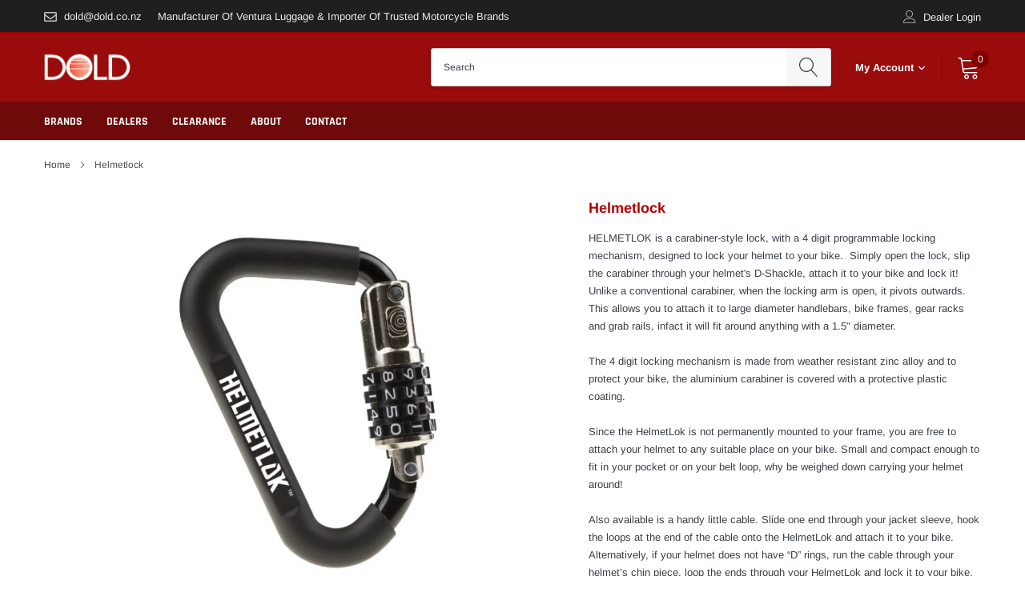

--- FILE ---
content_type: text/css
request_url: https://dold.co.nz/cdn/shop/t/10/assets/dold-base.css?v=50994161363178838561763337292
body_size: 1334
content:
/** Shopify CDN: Minification failed

Line 224:0 Unexpected "}"
Line 261:17 Expected identifier but found "!"

**/
/*================Ventura Css ================*/



/*================ Fitments Search ================*/

.themevale_multilevel-category-filter .form-field:nth-child(2), .themevale_multilevel-category-filter .form-field:nth-child(3) {
    display: none !important;
}

.themevale_multilevel-category-filter .form-field {
    max-width: 70% !important;
}

h3.ui-subheading.ui-subheading--subdued {
    display: none !important;
}

.themevale_multilevel-category-filter {
    width: 80%;
    margin: 0 auto;
}




/*================ Model Collections ================*/

.model-select-wrapper {
  background-color: #b20000;
}

.breadcrumb-wrapper-thin {
padding: 20px 0 5px !important;
}

.page.page-brand-collections {
    padding: 0px 0px 0px;
}
.model-list a {
color: #383e47 !important;
}

/*================ Fitments Mega Menu ================*/


.site-nav li.mega-menu:nth-child(1) .site-nav-dropdown .cateArea>.site-nav-dropdowns.columns-3 {
    column-count: 5;
    -webkit-column-count: 5;
}

ul.site-nav li.mega-menu:nth-child(1) ul.site-nav-dropdowns li {
padding: 0 15px 0px;
}


ul.site-nav li.mega-menu:nth-child(1) ul.site-nav-dropdowns li p.nav-action {
    padding: 0;
    height: 50px;
}

ul.site-nav li.mega-menu:nth-child(1) ul.site-nav-dropdowns li p.nav-action a {
    display: inline-block;
    width: 100%;
    height: 100%;
   color: transparent;
}

ul.site-nav li.mega-menu:nth-child(1) ul.site-nav-dropdowns li:nth-child(1) p.nav-action a {
    background: url(//dold.co.nz/cdn/shop/t/10/assets/ventura-logo-160x60.png?v=183723067887829064691642669656) no-repeat;
    background-size: 100px;
}

ul.site-nav li.mega-menu:nth-child(1) ul.site-nav-dropdowns li:nth-child(2) p.nav-action a {
    background: url(//dold.co.nz/cdn/shop/t/10/assets/avon-logo-160x60.png?v=44101717475581706671642669601) no-repeat;
    background-size: 100px;
}

ul.site-nav li.mega-menu:nth-child(1) ul.site-nav-dropdowns li:nth-child(3) p.nav-action a {
    background-image: url(//dold.co.nz/cdn/shop/files/mitaslogo-160x60.png?v=9952673444127202996);
background-size: 100px;
background-repeat: no-repeat;
}

ul.site-nav li.mega-menu:nth-child(1) ul.site-nav-dropdowns li:nth-child(4) p.nav-action a {
    background: url(//dold.co.nz/cdn/shop/t/10/assets/tubliss-logo-160x60.png?v=128072828868481204951642669653) no-repeat;
    background-size: 100px;
}

ul.site-nav li.mega-menu:nth-child(1) ul.site-nav-dropdowns li:nth-child(5) p.nav-action a {
    background: url(//dold.co.nz/cdn/shop/t/10/assets/sbs-logo-160x60.png?v=47928255973504560451642669645) no-repeat;
    background-size: 100px;
}

ul.site-nav li.mega-menu:nth-child(1) ul.site-nav-dropdowns li:nth-child(6) p.nav-action a {
    background: url(//dold.co.nz/cdn/shop/t/10/assets/nitro-mousse-logo-160x60.png?v=53668122022548360281642669640) no-repeat;
    background-size: 100px;
}

ul.site-nav li.mega-menu:nth-child(1) ul.site-nav-dropdowns li:nth-child(7) p.nav-action a {
    background: url(//dold.co.nz/cdn/shop/t/10/assets/avon-motorsport-logo-160x60.png?v=172733033467712313791642669601) no-repeat;
    background-size: 100px;
}


ul.site-nav li.mega-menu:nth-child(1) ul.site-nav-dropdowns li:nth-child(8) p.nav-action a {
    background: url(//dold.co.nz/cdn/shop/t/10/assets/SNO-SEAL2-logo-160x60.png?v=132269007402471107431642669646) no-repeat;
    background-size: 100px;
}

ul.site-nav li.mega-menu:nth-child(1) ul.site-nav-dropdowns li:nth-child(9) p.nav-action a {
    background: url(//dold.co.nz/cdn/shop/t/10/assets/rabaconda-logo-160x60.png?v=170451619862427610211668653138) no-repeat;
    background-size: 100px;
}

ul.site-nav li.mega-menu:nth-child(1) ul.site-nav-dropdowns li:nth-child(10) p.nav-action a {
    background: url(//dold.co.nz/cdn/shop/t/10/assets/02-Rush.png?v=169639652239018966681763336521) no-repeat;
    background-size: 100px;
}

ul.site-nav li.mega-menu:nth-child(1) ul.site-nav-dropdowns li:nth-child(11) p.nav-action a {
    background: url(//dold.co.nz/cdn/shop/t/10/assets/emperor-logo-160x60.png?v=15101726815548622431642669609) no-repeat;
    background-size: 100px;
}

ul.site-nav li.mega-menu:nth-child(1) ul.site-nav-dropdowns li:nth-child(12) p.nav-action a {
    background: url(//dold.co.nz/cdn/shop/t/10/assets/oggy-knobs-logo-160x60.png?v=6934737162476286291642669643) no-repeat;
    background-size: 100px;
}

ul.site-nav li.mega-menu:nth-child(1) ul.site-nav-dropdowns li:nth-child(13) p.nav-action a {
    background: url(//dold.co.nz/cdn/shop/t/10/assets/rabaconda-logo-160x60.png?v=170451619862427610211668653138) no-repeat;
    background-size: 100px;
}


      
ul.site-nav li.mega-menu:nth-child(1) .sub-menu-mobile {
  background-color: #000;
}



/*================ Home - Luggage Systems ================*/


#shopify-section-1569228308798 .collection-card .content  a.shop-now {
  display: none !important;
}

#shopify-section-1569228308798 .collection-card .content .sub-collection li a {
   color: #e23130;
    font-size: 16px;
    margin-top: 12px;
    display: inline-block;
    text-transform: uppercase;
    font-family: Rajdhani,sans-serif;
    font-weight: 700;
}


/*================ Home - Artices/Videos ================*/


.article .article-content .title a {
    color: #e23130;
}


/*================ Product Page ================*/

.page .page-sidebar+.page-content {
    padding-left: 15px;
    
}

.template-product .page .page-sidebar {
    display: none;
}

.product_shop .group_item {
    display: none;
}

.product_shop .product_infor {
     display: none;
}

/** hide varients/price
.product_shop .product-price {
    display: none;
}

.product_shop .product_form_wrapper {
    display: none;
}
**/

.product_shop .product_customers_view {
    display: none;
}

#customers_view {
   display: none;
}

.share_toolbox {
  display: none;
}

.product_services {
 display: none; 
}

#shopify-section-product-recommendations, #shopify-section-recently-viewed-products, #shopify-section-tab-horizontal {
display: none; 
}
}

.bike-intro {
  font-size:20px!important;
  font-weight:bold!important;

}

.single-option-selector.single-option-selector-product-template-4.product-form__input.form-control {
	font-weight: bold;
    font-size: 13px!important
}

/*================ RGB Edits ================*/

.model-list
{
	border-bottom: 1px solid #e8e9eb;

}

.testimonial-author
{
    margin-top: 10px;
    color: #d20022;
    font-weight: 700;
    border-bottom: 1px solid #d1d1d1;
    padding-bottom: 10px;
}

.testimonial-border
{
	margin-top:20px
}

.contact-row div.contact-form
{
	padding-top:0px;!important;
}

/*================ Extra Edits ================*/

.customer-review .image {
    opacity: 0;
    width: 0px;
}

.video-section-wrapper--medium.video-section-wrapper--min-height {

    max-width: 1200px !important;
    margin: 0 auto !important;
}

#fitments-page h1.page-heading {
    display: none;
}

 #fitments-page a.logo-link {
    border-bottom: none !important;
  
}

#fitments-page .logoList .border-image:hover {
    border-color: #808287;
}

ul.site-nav-dropdowns.columns-3 {
    display: grid;
    grid-template-columns: 1fr 1fr 1fr 1fr 1fr 1fr 1fr ;
}

.site-nav .mega-menu .site-nav-dropdown.style_2 .cateArea {
    width: 100%;
}

#shopify-section-faq-template {

    width: 75% !important;
}

.distributor-list {
      display: grid;
    grid-template-columns: 1fr 1fr 1fr 1fr  ;
  column-gap: 10%;
}

.productGrid--maxCol2 .halo-column .halo-item {
    margin-bottom: 5px;
    border-bottom: #eee 1px solid;
    padding-left: 0px;
    margin-left: 0px;
}

.template-collection .productGrid--maxCol4 .halo-column .halo-item {
      width: 23%;
}


/*================ Extra Edits 2 ================*/

.halo-feature-icon.layout-2 .icon i {
    border: 2px solid #008060;
}

.halo-feature-icon .icon {
    color: #008060;
}

.halo-section-wrapper {
    display: grid;
    grid-template-columns: 2fr 1fr;
    column-gap: 2%;
}

h2.h1.mega-title.video__title {
    color: transparent;
}

.video__title {
    color: black;
    margin-top: 40px;
}

.product-card  .product-link img {
    padding: 20px;
}

.product-card a.product-link {
    border: 1px solid #eee;
}

h4.product-title {
	font-size:16px;
    margin-bottom:5px;
}

h4.product-title > .model-list {
	font-size:12px;
}

.product-vendor {
 	margin-top:10px;
  	color: #141414;
  	font-size:12px;
  	font-style:italic;
}

.template-collection .home-category-filter-sections {
    display: none;
}

#shopify-section-1573033709117 p.description, #shopify-section-1597778710361 p.description {
    font-size: 12px;
    color: #fff !important;
}




.product_shop li {
  list-style: disc!important;
	list-style-position: inside!important;
}

.product-single__photos_container {
 height:550px;
  
}

.slick-slide img {
	max-height: 500px;
}
  
.ask-an-expert {
	display:none;
}

.items.item--searchMobile {
	display:none!important;
}



section#slideshow-1614137200687b93c9 {
    display: grid;
    grid-template-columns: 1fr 1fr;
}



.vid-text-side {
 background: #ddd; 
  padding: 20px;
  margin-bottom: 7px;
}

.vid-text-side .rich-text {
    max-width: 90%;
}

.vid-text-side .title-border {
    display: inline-block;
    vertical-align: top;
    width: 60px;
    height: 2px;
    background-color: #b20000;
}


/*================ Mobile Fixes ================*/


@media only screen and (max-width: 767px) {

  .halo-section-wrapper {
    display: grid;
    grid-template-columns: 1fr;
    column-gap: 0;
}
  
  ul.site-nav-dropdowns.columns-3 {
    display: block;
    grid-template-columns: none;
}
  
}

--- FILE ---
content_type: text/css
request_url: https://dold.co.nz/cdn/shop/t/10/assets/dold.css?v=165819471854874064101759201966
body_size: 261
content:
.logoList .border-image{background-color:#000;border-radius:5px;border:1px solid #444;box-shadow:0 0 3px #0000001a}#fitments-page .logoList .border-image,#atv-fitments-page .logoList .border-image{border:1px solid #cccfd6;background-color:#fff;transition:all .3s ease;border-radius:3px;box-shadow:0 0 3px #0000001a}.logoList .title{color:#fff}div#shopify-section-1599934273481{background:#000}div#shopify-section-1599934273481 h2,div#shopify-section-1599934273481 p{color:#fff!important}.article .article-content .title a{color:#b20000}span.navUser-text img,a#customer_register_link{display:none}span.navUser-or{display:none!important}a#customer_login_link:hover{color:#ddd}.navUser-text b,.navUser-text strong{font-weight:500;font-size:12px}.site-nav .menu-lv-1>.nav-action{font-size:14px!important}ul.site-nav-dropdowns.columns-3{display:grid;grid-template-columns:1fr 1fr 1fr 1fr 1fr 1fr 1fr}.site-nav .mega-menu .site-nav-dropdown.style_2 .cateArea{width:60%}.site-nav-dropdown.style_1 ul.site-nav-dropdowns.columns-3{display:grid;grid-template-columns:1fr 1fr 1fr}.site-nav .mega-menu .site-nav-dropdown.style_2 .cateArea{width:80%}ul.site-nav-dropdowns.columns-3{display:grid;grid-template-columns:1fr 1fr 1fr 1fr 1fr}.site-nav .menu-lv-2>.nav-action a,.site-nav .menu-lv-3>.nav-action a{margin-right:100px}ul.site-nav li.mega-menu:nth-child(1) ul.site-nav-dropdowns li p.nav-action a{background-size:130px!important}.mobileMenu-toggle .mobileMenu-toggleIcon,.mobileMenu-toggle .mobileMenu-toggleIcon:after,.mobileMenu-toggle .mobileMenu-toggleIcon:before{height:2px;background-color:#fff}.sidebarBlock.sidebarBlock_filter{display:block!important}.template-product .page .page-sidebar+.page-content{width:100%;padding-left:15px}.product_shop a{text-decoration:underline;font-weight:700}.variant-list{display:block;overflow-x:auto}.variant-list td{border:1px solid #383e47}.variant-list thead{font-weight:700}#dealerlist hr{margin:0}.variant-list-right{text-align:right}.variant-list-center,.variant-list-image{text-align:center}.variant-list-image{max-width:100px}.model-table{border:1px solid #383e47}.model-head{font-weight:700;font-size:14px}.model-body,.model-head{border:1px solid #383e47}.packs-separator{width:100%;height:1px;border:1px solid black;margin-bottom:20px}.product-card .product-content{padding-top:5px!important}.product_top{margin-bottom:20px!important}@media only screen and (max-width: 768px){ul.site-nav-dropdowns.columns-3{display:grid;grid-template-columns:1fr}.halo-row.halo-row-custom.column-4{padding-bottom:20px}.logoList.column-5{display:grid!important;grid-template-columns:1fr 1fr 1fr!important}.halo-row.halo-row-custom.column-3{display:grid;grid-template-columns:1fr 1fr;gap:10px;width:100%}.halo-row-custom .halo-item .card-text-overlay{max-width:100%}.halo-row.halo-row-custom.column-3{margin:0 auto}}@media only screen and (max-width: 420px){.logoList.column-5{display:grid!important;grid-template-columns:1fr!important}.halo-column.halo-column-product{display:grid;grid-template-columns:1fr 1fr}.template-collection .productGrid--maxCol4 .halo-column .halo-item{width:100%}.halo-row.halo-row-custom.column-3{display:grid;grid-template-columns:1fr;gap:10px;width:100%}.halo-row-custom .halo-item .card-text-overlay{max-width:100%}.halo-row.halo-row-custom.column-3{margin:0 auto}.product_form_wrapper td{font-size:13px;padding:2px}td.variant-list-image img{max-width:60%}}.table-hideable td,.table-hideable th{width:auto;transition:width .5s,margin .5s}.btn-condensed.btn-condensed{padding:0 5px;box-shadow:none}.hide-col{width:0px!important;height:0px!important;display:block!important;overflow:hidden!important;margin:0!important;padding:0!important;border:none!important}
/*# sourceMappingURL=/cdn/shop/t/10/assets/dold.css.map?v=165819471854874064101759201966 */


--- FILE ---
content_type: text/javascript
request_url: https://dold.co.nz/cdn/shop/t/10/assets/theme.js?v=23984682992364129611642669648
body_size: 28563
content:
function onYouTubeIframeAPIReady(){theme.Video.loadVideos()}window.theme=window.theme||{},window.theme=window.theme||{},theme.Sections=function(){this.constructors={},this.instances=[],$(document).on("shopify:section:load",this._onSectionLoad.bind(this)).on("shopify:section:unload",this._onSectionUnload.bind(this)).on("shopify:section:select",this._onSelect.bind(this)).on("shopify:section:deselect",this._onDeselect.bind(this)).on("shopify:block:select",this._onBlockSelect.bind(this)).on("shopify:block:deselect",this._onBlockDeselect.bind(this))},theme.Sections.prototype=_.assignIn({},theme.Sections.prototype,{_createInstance:function(t,e){var a=$(t),i=a.attr("data-section-id"),r=a.attr("data-section-type");if(e=e||this.constructors[r],!_.isUndefined(e)){var o=_.assignIn(new e(t),{id:i,type:r,container:t});this.instances.push(o)}},_onSectionLoad:function(t){var e=$("[data-section-id]",t.target)[0];e&&this._createInstance(e)},_onSectionUnload:function(t){this.instances=_.filter(this.instances,function(e){var a=e.id===t.detail.sectionId;return a&&_.isFunction(e.onUnload)&&e.onUnload(t),!a})},_onSelect:function(t){var e=_.find(this.instances,function(e2){return e2.id===t.detail.sectionId});!_.isUndefined(e)&&_.isFunction(e.onSelect)&&e.onSelect(t)},_onDeselect:function(t){var e=_.find(this.instances,function(e2){return e2.id===t.detail.sectionId});!_.isUndefined(e)&&_.isFunction(e.onDeselect)&&e.onDeselect(t)},_onBlockSelect:function(t){var e=_.find(this.instances,function(e2){return e2.id===t.detail.sectionId});!_.isUndefined(e)&&_.isFunction(e.onBlockSelect)&&e.onBlockSelect(t)},_onBlockDeselect:function(t){var e=_.find(this.instances,function(e2){return e2.id===t.detail.sectionId});!_.isUndefined(e)&&_.isFunction(e.onBlockDeselect)&&e.onBlockDeselect(t)},register:function(t,e){this.constructors[t]=e,$("[data-section-type="+t+"]").each(function(t2,a){this._createInstance(a,e)}.bind(this))}}),window.slate=window.slate||{},slate.utils={getParameterByName:function(t,e){e||(e=window.location.href),t=t.replace(/[[\]]/g,"\\$&");var a=new RegExp("[?&]"+t+"(=([^&#]*)|&|#|$)").exec(e);return a?a[2]?decodeURIComponent(a[2].replace(/\+/g," ")):"":null},keyboardKeys:{TAB:9,ENTER:13,ESCAPE:27,LEFTARROW:37,RIGHTARROW:39}},window.slate=window.slate||{},slate.rte={wrapTable:function(t){t.$tables.wrap('<div class="'+t.tableWrapperClass+'"></div>')},wrapIframe:function(t){t.$iframes.each(function(){$(this).wrap('<div class="'+t.iframeWrapperClass+'"></div>'),this.src=this.src})}},window.slate=window.slate||{},slate.a11y={pageLinkFocus:function(t){var e="js-focus-hidden";t.first().attr("tabIndex","-1").focus().addClass(e).one("blur",function(){t.first().removeClass(e).removeAttr("tabindex")})},focusHash:function(){var t=window.location.hash;t&&document.getElementById(t.slice(1))&&this.pageLinkFocus($(t))},bindInPageLinks:function(){$("a[href*=#]").on("click",function(t){this.pageLinkFocus($(t.currentTarget.hash))}.bind(this))},trapFocus:function(t){var e={focusin:t.namespace?"focusin."+t.namespace:"focusin",focusout:t.namespace?"focusout."+t.namespace:"focusout",keydown:t.namespace?"keydown."+t.namespace:"keydown.handleFocus"},a=t.$container.find($('button, [href], input, select, textarea, [tabindex]:not([tabindex^="-"])').filter(":visible")),i=a[0],r=a[a.length-1];t.$elementToFocus||(t.$elementToFocus=t.$container),t.$container.attr("tabindex","-1"),t.$elementToFocus.focus(),$(document).off("focusin"),$(document).on(e.focusout,function(){$(document).off(e.keydown)}),$(document).on(e.focusin,function(t2){t2.target!==r&&t2.target!==i||$(document).on(e.keydown,function(t3){(function(t4){t4.keyCode===slate.utils.keyboardKeys.TAB&&(t4.target!==r||t4.shiftKey||(t4.preventDefault(),i.focus()),t4.target===i&&t4.shiftKey&&(t4.preventDefault(),r.focus()))})(t3)})})},removeTrapFocus:function(t){var e=t.namespace?"focusin."+t.namespace:"focusin";t.$container&&t.$container.length&&t.$container.removeAttr("tabindex"),$(document).off(e)},accessibleLinks:function(t){var e=document.querySelector("body"),a={newWindow:"a11y-new-window-message",external:"a11y-external-message",newWindowExternal:"a11y-new-window-external-message"};t.$links!==void 0&&t.$links.jquery||(t.$links=$("a[href]:not([aria-describedby])")),$.each(t.$links,function(){var t2=$(this),e2=t2.attr("target"),i=t2.attr("rel"),r=function(t3){var e3=window.location.hostname;return t3[0].hostname!==e3}(t2),o=e2==="_blank";r&&t2.attr("aria-describedby",a.external),o&&(i!==void 0&&i.indexOf("noopener")!==-1||t2.attr("rel",function(t3,e3){return(e3===void 0?"":e3+" ")+"noopener"}),t2.attr("aria-describedby",a.newWindow)),r&&o&&t2.attr("aria-describedby",a.newWindowExternal)}),function(t2){typeof t2!="object"&&(t2={});var i=$.extend({newWindow:"Opens in a new window.",external:"Opens external website.",newWindowExternal:"Opens external website in a new window."},t2),r=document.createElement("ul"),o="";for(var n in i)o+="<li id="+a[n]+">"+i[n]+"</li>";r.setAttribute("hidden",!0),r.innerHTML=o,e.appendChild(r)}(t.messages)}},theme.Images=function(){return{preload:function(t,e){typeof t=="string"&&(t=[t]);for(var a=0;a<t.length;a++){var i=t[a];this.loadImage(this.getSizedImageUrl(i,e))}},loadImage:function(t){new Image().src=t},switchImage:function(t,e,a){var i=this.imageSize(e.src),r=this.getSizedImageUrl(t.src,i);a?a(r,t,e):e.src=r},imageSize:function(t){var e=t.match(/.+_((?:pico|icon|thumb|small|compact|medium|large|grande)|\d{1,4}x\d{0,4}|x\d{1,4})[_\\.@]/);return e!==null?e[2]!==void 0?e[1]+e[2]:e[1]:null},getSizedImageUrl:function(t,e){if(e===null)return t;if(e==="master")return this.removeProtocol(t);var a=t.match(/\.(jpg|jpeg|gif|png|bmp|bitmap|tiff|tif)(\?v=\d+)?$/i);if(a!==null){var i=t.split(a[0]),r=a[0];return this.removeProtocol(i[0]+"_"+e+r)}return null},removeProtocol:function(t){return t.replace(/http(s)?:/,"")}}}(),theme.Currency=function(){var t="${{amount}}";return{formatMoney:function(e,a){typeof e=="string"&&(e=e.replace(".",""));var i="",r=/\{\{\s*(\w+)\s*\}\}/,o=a||t;function n(t2,e2,a2,i2){if(a2=a2||",",i2=i2||".",isNaN(t2)||t2===null)return 0;var r2=(t2=(t2/100).toFixed(e2)).split(".");return r2[0].replace(/(\d)(?=(\d\d\d)+(?!\d))/g,"$1"+a2)+(r2[1]?i2+r2[1]:"")}switch(o.match(r)[1]){case"amount":i=n(e,2);break;case"amount_no_decimals":i=n(e,0);break;case"amount_with_comma_separator":i=n(e,2,".",",");break;case"amount_no_decimals_with_comma_separator":i=n(e,0,".",",");break;case"amount_no_decimals_with_space_separator":i=n(e,0," ");break;case"amount_with_apostrophe_separator":i=n(e,2,"'")}return o.replace(r,i)}}}(),slate.Variants=function(){function t(t2){this.$container=t2.$container,this.product=t2.product,this.singleOptionSelector=t2.singleOptionSelector,this.originalSelectorId=t2.originalSelectorId,this.enableHistoryState=t2.enableHistoryState,this.currentVariant=this._getVariantFromOptions(),this._firstupdateVariant(this.currentVariant),$(this.singleOptionSelector,this.$container).on("change",this._onSelectChange.bind(this)),this.sticky_atc=$(".pr-selectors .pr-swatch"),$(this.sticky_atc,this.$container).on("click",this._onSelectChange2.bind(this))}return t.prototype=_.assignIn({},t.prototype,{_getCurrentOptions:function(){var t2=_.map($(this.singleOptionSelector,this.$container),function(t3){var e=$(t3),a=e.attr("type"),i={};return a==="radio"||a==="checkbox"?!!e[0].checked&&(i.value=e.val(),i.index=e.data("index"),i):(i.value=e.val(),i.index=e.data("index"),i)});return t2=_.compact(t2)},_getVariantFromOptions:function(){var t2,e,a,i=this._getCurrentOptions(),r=this.product.variants,o=!1;$(".selector-wrapper-1",this.$container).hasClass("swatch")&&(o=!0);var n=_.find(r,function(t3){return i.every(function(e2){return _.isEqual(t3[e2.index],e2.value)})});return n!=null&&n.available!=0||(o==1?(t2=$(".selector-wrapper-1",this.$container).find("input:checked").val(),e=$(".selector-wrapper-2",this.$container).find("input:checked").val(),a=$(".selector-wrapper-3",this.$container).find("input:checked").val(),$(".selector-wrapper-3 .swatch-element",this.$container).each(function(){var a2=$(this).data("value");r.find(function(i2){return i2.option1==t2&&i2.option2==e&&i2.option3==a2&&i2.available})==null?($(this).addClass("soldout"),$(this).find(":radio").prop("disabled",!0)):($(this).removeClass("soldout"),$(this).find(":radio").prop("disabled",!1),$(this).find(":radio").prop("checked",!0))}),i=this._getCurrentOptions(),(n=_.find(r,function(t3){return i.every(function(e2){return _.isEqual(t3[e2.index],e2.value)})}))!=null&&n.available!=0||($(".selector-wrapper-3 .swatch-element",this.$container).each(function(){var e2=$(this).data("value");r.find(function(a2){return a2.option1==t2&&a2.option3==e2&&a2.available})==null?($(this).addClass("soldout"),$(this).find(":radio").prop("disabled",!0)):($(this).removeClass("soldout"),$(this).find(":radio").prop("disabled",!1),$(this).find(":radio").prop("checked",!0))}),a=$(".selector-wrapper-3",this.$container).find("input:checked").val(),$(".selector-wrapper-2 .swatch-element",this.$container).each(function(){var e2=$(this).data("value");r.find(function(i2){return i2.option1==t2&&i2.option3==a&&i2.option2==e2&&i2.available})==null?($(this).addClass("soldout"),$(this).find(":radio").prop("disabled",!0)):($(this).removeClass("soldout"),$(this).find(":radio").prop("disabled",!1),$(this).find(":radio").prop("checked",!0))}),i=this._getCurrentOptions(),n=_.find(r,function(t3){return i.every(function(e2){return _.isEqual(t3[e2.index],e2.value)})}))):(t2=$(".selector-wrapper-1",this.$container).find("option:selected").val(),e=$(".selector-wrapper-2",this.$container).find("option:selected").val(),a=$(".selector-wrapper-3",this.$container).find("option:selected").val(),$(".selector-wrapper-3 .single-option-selector option",this.$container).each(function(){var a2=$(this).val();r.find(function(i2){return i2.option1==t2&&i2.option2==e&&i2.option3==a2&&i2.available})==null?$(this).attr("disabled","disabled").removeAttr("selected","selected").prop("selected",!1):$(this).removeAttr("disabled","disabled").attr("selected","selected").prop("selected",!0)}),i=this._getCurrentOptions(),(n=_.find(r,function(t3){return i.every(function(e2){return _.isEqual(t3[e2.index],e2.value)})}))!=null&&n.available!=0||($(".selector-wrapper-3 .single-option-selector option",this.$container).each(function(){var e2=$(this).val();r.find(function(a2){return a2.option1==t2&&a2.option3==e2&&a2.available})==null?$(this).attr("disabled","disabled").removeAttr("selected","selected").prop("selected",!1):$(this).removeAttr("disabled","disabled").attr("selected","selected").prop("selected",!0)}),a=$(".selector-wrapper-3",this.$container).find("option:selected").val(),$(".selector-wrapper-2 .single-option-selector option",this.$container).each(function(){var e2=$(this).val();r.find(function(i2){return i2.option1==t2&&i2.option3==a&&i2.option2==e2&&i2.available})==null?$(this).attr("disabled","disabled").removeAttr("selected","selected").prop("selected",!1):$(this).removeAttr("disabled","disabled").attr("selected","selected").prop("selected",!0)}),i=this._getCurrentOptions(),n=_.find(r,function(t3){return i.every(function(e2){return _.isEqual(t3[e2.index],e2.value)})})))),n},_getVariantFromOptions2:function(t2){t2||(t2=$(".pr-selectors .pr-swatch.active").data("title"));var e=this.product.variants;return _.find(e,function(e2){return _.isEqual(e2.title,t2)})},_onSelectChange:function(){var t2=this._getVariantFromOptions();this.$container.trigger({type:"variantChange",variant:t2}),t2&&(this._updateMasterSelect(t2),this._updateImages(t2),this._updatePrice(t2),this._updateSKU(t2),this._updateVariant(t2),this.currentVariant=t2,this.enableHistoryState&&this._updateHistoryState(t2))},_onSelectChange2:function(t2){var e=this._getVariantFromOptions2($(t2.currentTarget).data("title"));this.$container.trigger({type:"variantChange",variant:e}),e&&(this._updateMasterSelect(e),this._updateImages(e),this._updatePrice(e),this._updateSKU(e),this._updateVariant2(e),this.currentVariant=e,this.enableHistoryState&&this._updateHistoryState(e))},_updateImages:function(t2){var e=t2.featured_image||{},a=this.currentVariant.featured_image||{};t2.featured_image&&e.src!==a.src&&this.$container.trigger({type:"variantImageChange",variant:t2})},_updatePrice:function(t2){t2.price===this.currentVariant.price&&t2.compare_at_price===this.currentVariant.compare_at_price||this.$container.trigger({type:"variantPriceChange",variant:t2})},_updateSKU:function(t2){t2.sku!==this.currentVariant.sku&&this.$container.trigger({type:"variantSKUChange",variant:t2})},_updateHistoryState:function(t2){if(history.replaceState&&t2){var e=window.location.protocol+"//"+window.location.host+window.location.pathname+"?variant="+t2.id;window.history.replaceState({path:e},"",e)}},_updateMasterSelect:function(t2){$(this.originalSelectorId,this.$container).val(t2.id)},_firstupdateVariant:function(t2){var e=this,a=!1;if($(".selector-wrapper-1",this.$container).hasClass("swatch")&&(a=!0),t2){if(a==1){var i=this.product.variants,r=$(".selector-wrapper",this.$container),o=$(".selector-wrapper-1",this.$container).find("input:checked").val(),n=$(".selector-wrapper-2",this.$container).find("input:checked").val();$(".selector-wrapper-3",this.$container).find("input:checked").val(),r.each(function(){var t3=$(this).data("option-index"),e2=$(this).find(".swatch-element");switch(t3){case 1:e2.each(function(){var t4=$(this).data("value");i.find(function(e3){return e3.option1==t4&&e3.available})==null?($(this).addClass("soldout"),$(this).find(":radio").prop("disabled",!0)):($(this).removeClass("soldout"),$(this).find(":radio").prop("disabled",!1))});break;case 2:e2.each(function(){var t4=$(this).data("value");i.find(function(e3){return e3.option1==o&&e3.option2==t4&&e3.available})==null?($(this).addClass("soldout"),$(this).find(":radio").prop("disabled",!0)):($(this).removeClass("soldout"),$(this).find(":radio").prop("disabled",!1))});break;case 3:e2.each(function(){var t4=$(this).data("value");i.find(function(e3){return e3.option1==o&&e3.option2==n&&e3.option3==t4&&e3.available})==null?($(this).addClass("soldout"),$(this).find(":radio").prop("disabled",!0)):($(this).removeClass("soldout"),$(this).find(":radio").prop("disabled",!1))})}})}else i=this.product.variants,r=$(".selector-wrapper",this.$container),o=$(".selector-wrapper-1",this.$container).find("option:selected").val(),n=$(".selector-wrapper-2",this.$container).find("option:selected").val(),$(".selector-wrapper-3",this.$container).find("option:selected").val(),r.each(function(){var t3=$(this).data("option-index"),e2=$(this).find("option");switch(t3){case 1:e2.each(function(){var t4=$(this).val();i.find(function(e3){return e3.option1==t4&&e3.available})==null?$(this).attr("disabled","disabled"):$(this).removeAttr("disabled","disabled")});break;case 2:e2.each(function(){var t4=$(this).val();i.find(function(e3){return e3.option1==o&&e3.option2==t4&&e3.available})==null?$(this).attr("disabled","disabled"):$(this).removeAttr("disabled","disabled")});break;case 3:e2.each(function(){var t4=$(this).val();i.find(function(e3){return e3.option1==o&&e3.option2==n&&e3.option3==t4&&e3.available})==null?$(this).attr("disabled","disabled"):$(this).removeAttr("disabled","disabled")})}});if(t2.featured_media==null)return;var s=t2.featured_media.id;$(document).ready(function(){e._switchImage(s),e._setActiveThumbnail(s)})}},_updateVariant:function(t2){var e=!1;if($(".selector-wrapper-1",this.$container).hasClass("swatch")&&(e=!0),t2){var a=t2.option1,i=t2.option2,r=t2.option3,o="";if(this.currentVariant.option1!=a?(o=a,$(".label-value-1",this.$container).html(o)):this.currentVariant.option2!=i?(o=i,$(".label-value-2",this.$container).html(o)):this.currentVariant.option3!=r&&(o=r,$(".label-value-3",this.$container).html(o)),e==1){var n=this.product.variants,s=$(".selector-wrapper",this.$container),c=$(".selector-wrapper-1",this.$container).find("input:checked").val(),l=$(".selector-wrapper-2",this.$container).find("input:checked").val();$(".selector-wrapper-3",this.$container).find("input:checked").val(),s.each(function(){var t3=$(this).data("option-index"),e2=$(this).find(".swatch-element");switch(t3){case 1:e2.each(function(){var t4=$(this).data("value");n.find(function(e3){return e3.option1==t4&&e3.available})==null?($(this).addClass("soldout"),$(this).find(":radio").prop("disabled",!0)):($(this).removeClass("soldout"),$(this).find(":radio").prop("disabled",!1))});break;case 2:e2.each(function(){var t4=$(this).data("value");n.find(function(e3){return e3.option1==c&&e3.option2==t4&&e3.available})==null?($(this).addClass("soldout"),$(this).find(":radio").prop("disabled",!0)):($(this).removeClass("soldout"),$(this).find(":radio").prop("disabled",!1))});break;case 3:e2.each(function(){var t4=$(this).data("value");n.find(function(e3){return e3.option1==c&&e3.option2==l&&e3.option3==t4&&e3.available})==null?($(this).addClass("soldout"),$(this).find(":radio").prop("disabled",!0)):($(this).removeClass("soldout"),$(this).find(":radio").prop("disabled",!1))})}})}else n=this.product.variants,s=$(".selector-wrapper",this.$container),c=$(".selector-wrapper-1",this.$container).find("option:selected").val(),l=$(".selector-wrapper-2",this.$container).find("option:selected").val(),$(".selector-wrapper-3",this.$container).find("option:selected").val(),s.each(function(){var t3=$(this).data("option-index"),e2=$(this).find("option");switch(t3){case 1:e2.each(function(){var t4=$(this).val();n.find(function(e3){return e3.option1==t4&&e3.available})==null?$(this).attr("disabled","disabled"):$(this).removeAttr("disabled","disabled")});break;case 2:e2.each(function(){var t4=$(this).val();n.find(function(e3){return e3.option1==c&&e3.option2==t4&&e3.available})==null?$(this).attr("disabled","disabled"):$(this).removeAttr("disabled","disabled")});break;case 3:e2.each(function(){var t4=$(this).val();n.find(function(e3){return e3.option1==c&&e3.option2==l&&e3.option3==t4&&e3.available})==null?$(this).attr("disabled","disabled"):$(this).removeAttr("disabled","disabled")})}})}},_updateVariant2:function(t2){t2&&_.map($(this.singleOptionSelector,this.$container),function(e){var a=$(e),i=a.data("index"),r=a.val();_.isEqual(t2[i],r)&&(t2.available?(a.removeAttr("disabled"),a.parent().removeClass("soldout"),a.attr("checked",!0)):(a.attr("disabled","disabled"),a.parent().addClass("soldout"),a[0].checked&&$("[name="+a.attr("name")+"]:first").attr("checked",!0)))})},_switchImage:function(t2){var e=$(".product_template .product-single__photo[data-image-id='"+t2+"']"),a=$(".product_template .product-single__photo:not([data-image-id='"+t2+"'])");$(".product_template .product-slider").hasClass("custom")&&(e.removeClass("hide"),a.addClass("hide"))},_setActiveThumbnail:function(t2){t2===void 0&&(t2=$(".product_template .product-single__photo:not(.hide)").data("image-id"));var e=$(".product_template .product-single__thumbnails-item:not(.slick-cloned)"),a=e.find(".product-single__thumbnail--product-template[data-thumbnail-id='"+t2+"']");if($(".product-single__thumbnail--product-template").removeClass("active-thumb").removeAttr("aria-current"),a.addClass("active-thumb"),a.attr("aria-current",!0),e.hasClass("slick-slide")){var i=a.parent().data("slick-index");$(".product-single__thumbnails-product-template").slick("slickGoTo",i)}}}),t}(),slate.Variants2=function(){function t(t2){this.$container=t2.$container,this.product=t2.product,this.singleOptionSelector=t2.singleOptionSelector,this.originalSelectorId=t2.originalSelectorId,this.enableHistoryState=t2.enableHistoryState,this.currentVariant=this._getVariantFromOptions(),this._firstupdateVariant(this.currentVariant),$(this.singleOptionSelector,this.$container).on("change",this._onSelectChange.bind(this))}return t.prototype=_.assignIn({},t.prototype,{_getCurrentOptions:function(){var t2=_.map($(this.singleOptionSelector,this.$container),function(t3){var e=$(t3),a=e.attr("type"),i={};return a==="radio"||a==="checkbox"?!!e[0].checked&&(i.value=e.val(),i.index=e.data("index"),i):(i.value=e.val(),i.index=e.data("index"),i)});return t2=_.compact(t2)},_getVariantFromOptions:function(){var t2,e,a,i=this._getCurrentOptions(),r=this.product.variants,o=!1;$(".selector-wrapper-1",this.$container).hasClass("swatch")&&(o=!0);var n=_.find(r,function(t3){return i.every(function(e2){return _.isEqual(t3[e2.index],e2.value)})});return n!=null&&n.available!=0||(o==1?(t2=$(".selector-wrapper-1",this.$container).find("input:checked").val(),e=$(".selector-wrapper-2",this.$container).find("input:checked").val(),a=$(".selector-wrapper-3",this.$container).find("input:checked").val(),$(".selector-wrapper-3 .swatch-element",this.$container).each(function(){var a2=$(this).data("value");r.find(function(i2){return i2.option1==t2&&i2.option2==e&&i2.option3==a2&&i2.available})==null?($(this).addClass("soldout"),$(this).find(":radio").prop("disabled",!0)):($(this).removeClass("soldout"),$(this).find(":radio").prop("disabled",!1),$(this).find(":radio").prop("checked",!0))}),i=this._getCurrentOptions(),(n=_.find(r,function(t3){return i.every(function(e2){return _.isEqual(t3[e2.index],e2.value)})}))!=null&&n.available!=0||($(".selector-wrapper-3 .swatch-element",this.$container).each(function(){var e2=$(this).data("value");r.find(function(a2){return a2.option1==t2&&a2.option3==e2&&a2.available})==null?($(this).addClass("soldout"),$(this).find(":radio").prop("disabled",!0)):($(this).removeClass("soldout"),$(this).find(":radio").prop("disabled",!1),$(this).find(":radio").prop("checked",!0))}),a=$(".selector-wrapper-3",this.$container).find("input:checked").val(),$(".selector-wrapper-2 .swatch-element",this.$container).each(function(){var e2=$(this).data("value");r.find(function(i2){return i2.option1==t2&&i2.option3==a&&i2.option2==e2&&i2.available})==null?($(this).addClass("soldout"),$(this).find(":radio").prop("disabled",!0)):($(this).removeClass("soldout"),$(this).find(":radio").prop("disabled",!1),$(this).find(":radio").prop("checked",!0))}),i=this._getCurrentOptions(),n=_.find(r,function(t3){return i.every(function(e2){return _.isEqual(t3[e2.index],e2.value)})}))):(t2=$(".selector-wrapper-1",this.$container).find("option:selected").val(),e=$(".selector-wrapper-2",this.$container).find("option:selected").val(),a=$(".selector-wrapper-3",this.$container).find("option:selected").val(),$(".selector-wrapper-3 .single-option-selector option",this.$container).each(function(){var a2=$(this).val();r.find(function(i2){return i2.option1==t2&&i2.option2==e&&i2.option3==a2&&i2.available})==null?$(this).attr("disabled","disabled").removeAttr("selected","selected").prop("selected",!1):$(this).removeAttr("disabled","disabled").attr("selected","selected").prop("selected",!0)}),i=this._getCurrentOptions(),(n=_.find(r,function(t3){return i.every(function(e2){return _.isEqual(t3[e2.index],e2.value)})}))!=null&&n.available!=0||($(".selector-wrapper-3 .single-option-selector option",this.$container).each(function(){var e2=$(this).val();r.find(function(a2){return a2.option1==t2&&a2.option3==e2&&a2.available})==null?$(this).attr("disabled","disabled").removeAttr("selected","selected").prop("selected",!1):$(this).removeAttr("disabled","disabled").attr("selected","selected").prop("selected",!0)}),a=$(".selector-wrapper-3",this.$container).find("option:selected").val(),$(".selector-wrapper-2 .single-option-selector option",this.$container).each(function(){var e2=$(this).val();r.find(function(i2){return i2.option1==t2&&i2.option3==a&&i2.option2==e2&&i2.available})==null?$(this).attr("disabled","disabled").removeAttr("selected","selected").prop("selected",!1):$(this).removeAttr("disabled","disabled").attr("selected","selected").prop("selected",!0)}),i=this._getCurrentOptions(),n=_.find(r,function(t3){return i.every(function(e2){return _.isEqual(t3[e2.index],e2.value)})})))),n},_onSelectChange:function(){var t2=this._getVariantFromOptions();this.$container.trigger({type:"variantChange",variant:t2}),t2&&(this._updateMasterSelect(t2),this._updateImages(t2),this._updatePrice(t2),this._updateSKU(t2),this._updateVariant(t2),this.currentVariant=t2,this.enableHistoryState&&this._updateHistoryState(t2))},_updateImages:function(t2){var e=t2.featured_image||{},a=this.currentVariant.featured_image||{};t2.featured_image&&e.src!==a.src&&this.$container.trigger({type:"variantImageChange",variant:t2})},_updatePrice:function(t2){t2.price===this.currentVariant.price&&t2.compare_at_price===this.currentVariant.compare_at_price||this.$container.trigger({type:"variantPriceChange",variant:t2})},_updateSKU:function(t2){t2.sku!==this.currentVariant.sku&&this.$container.trigger({type:"variantSKUChange",variant:t2})},_updateHistoryState:function(t2){if(history.replaceState&&t2){var e=window.location.protocol+"//"+window.location.host+window.location.pathname;window.history.replaceState({path:e},"",e)}},_updateMasterSelect:function(t2){$(this.originalSelectorId,this.$container).val(t2.id)},_firstupdateVariant:function(t2){var e=!1;if($(".selector-wrapper-1",this.$container).hasClass("swatch")&&(e=!0),t2)if(e==1){var a=this.product.variants,i=$(".selector-wrapper",this.$container),r=$(".selector-wrapper-1",this.$container).find("input:checked").val(),o=$(".selector-wrapper-2",this.$container).find("input:checked").val();$(".selector-wrapper-3",this.$container).find("input:checked").val(),i.each(function(){var t3=$(this).data("option-index"),e2=$(this).find(".swatch-element");switch(t3){case 1:e2.each(function(){var t4=$(this).data("value");a.find(function(e3){return e3.option1==t4&&e3.available})==null?($(this).addClass("soldout"),$(this).find(":radio").prop("disabled",!0)):($(this).removeClass("soldout"),$(this).find(":radio").prop("disabled",!1))});break;case 2:e2.each(function(){var t4=$(this).data("value");a.find(function(e3){return e3.option1==r&&e3.option2==t4&&e3.available})==null?($(this).addClass("soldout"),$(this).find(":radio").prop("disabled",!0)):($(this).removeClass("soldout"),$(this).find(":radio").prop("disabled",!1))});break;case 3:e2.each(function(){var t4=$(this).data("value");a.find(function(e3){return e3.option1==r&&e3.option2==o&&e3.option3==t4&&e3.available})==null?($(this).addClass("soldout"),$(this).find(":radio").prop("disabled",!0)):($(this).removeClass("soldout"),$(this).find(":radio").prop("disabled",!1))})}})}else a=this.product.variants,i=$(".selector-wrapper",this.$container),r=$(".selector-wrapper-1",this.$container).find("option:selected").val(),o=$(".selector-wrapper-2",this.$container).find("option:selected").val(),$(".selector-wrapper-3",this.$container).find("option:selected").val(),i.each(function(){var t3=$(this).data("option-index"),e2=$(this).find("option");switch(t3){case 1:e2.each(function(){var t4=$(this).val();a.find(function(e3){return e3.option1==t4&&e3.available})==null?$(this).attr("disabled","disabled"):$(this).removeAttr("disabled","disabled")});break;case 2:e2.each(function(){var t4=$(this).val();a.find(function(e3){return e3.option1==r&&e3.option2==t4&&e3.available})==null?$(this).attr("disabled","disabled"):$(this).removeAttr("disabled","disabled")});break;case 3:e2.each(function(){var t4=$(this).val();a.find(function(e3){return e3.option1==r&&e3.option2==o&&e3.option3==t4&&e3.available})==null?$(this).attr("disabled","disabled"):$(this).removeAttr("disabled","disabled")})}})},_updateVariant:function(t2){var e=!1;if($(".selector-wrapper-1",this.$container).hasClass("swatch")&&(e=!0),t2){var a=t2.option1,i=t2.option2,r=t2.option3,o="";if(this.currentVariant.option1!=a?(o=a,$(".label-value-1",this.$container).html(o)):this.currentVariant.option2!=i?(o=i,$(".label-value-2",this.$container).html(o)):this.currentVariant.option3!=r&&(o=r,$(".label-value-3",this.$container).html(o)),e==1){var n=this.product.variants,s=$(".selector-wrapper",this.$container),c=$(".selector-wrapper-1",this.$container).find("input:checked").val(),l=$(".selector-wrapper-2",this.$container).find("input:checked").val();$(".selector-wrapper-3",this.$container).find("input:checked").val(),s.each(function(){var t3=$(this).data("option-index"),e2=$(this).find(".swatch-element");switch(t3){case 1:e2.each(function(){var t4=$(this).data("value");n.find(function(e3){return e3.option1==t4&&e3.available})==null?($(this).addClass("soldout"),$(this).find(":radio").prop("disabled",!0)):($(this).removeClass("soldout"),$(this).find(":radio").prop("disabled",!1))});break;case 2:e2.each(function(){var t4=$(this).data("value");n.find(function(e3){return e3.option1==c&&e3.option2==t4&&e3.available})==null?($(this).addClass("soldout"),$(this).find(":radio").prop("disabled",!0)):($(this).removeClass("soldout"),$(this).find(":radio").prop("disabled",!1))});break;case 3:e2.each(function(){var t4=$(this).data("value");n.find(function(e3){return e3.option1==c&&e3.option2==l&&e3.option3==t4&&e3.available})==null?($(this).addClass("soldout"),$(this).find(":radio").prop("disabled",!0)):($(this).removeClass("soldout"),$(this).find(":radio").prop("disabled",!1))})}})}else n=this.product.variants,s=$(".selector-wrapper",this.$container),c=$(".selector-wrapper-1",this.$container).find("option:selected").val(),l=$(".selector-wrapper-2",this.$container).find("option:selected").val(),$(".selector-wrapper-3",this.$container).find("option:selected").val(),s.each(function(){var t3=$(this).data("option-index"),e2=$(this).find("option");switch(t3){case 1:e2.each(function(){var t4=$(this).val();n.find(function(e3){return e3.option1==t4&&e3.available})==null?$(this).attr("disabled","disabled"):$(this).removeAttr("disabled","disabled")});break;case 2:e2.each(function(){var t4=$(this).val();n.find(function(e3){return e3.option1==c&&e3.option2==t4&&e3.available})==null?$(this).attr("disabled","disabled"):$(this).removeAttr("disabled","disabled")});break;case 3:e2.each(function(){var t4=$(this).val();n.find(function(e3){return e3.option1==c&&e3.option2==l&&e3.option3==t4&&e3.available})==null?$(this).attr("disabled","disabled"):$(this).removeAttr("disabled","disabled")})}})}}}),t}(),theme.Drawers=function(){function t(t2,e,a){var i={close:".js-drawer-close",open:".js-drawer-open-"+e,openClass:"js-drawer-open",dirOpenClass:"js-drawer-open-"+e};if(this.nodes={$parent:$("html").add("body"),$page:$("#PageContainer")},this.config=$.extend(i,a),this.position=e,this.$drawer=$("#"+t2),!this.$drawer.length)return!1;this.drawerIsOpen=!1,this.init()}return t.prototype.init=function(){$(this.config.open).on("click",$.proxy(this.open,this)),this.$drawer.on("click",this.config.close,$.proxy(this.close,this))},t.prototype.open=function(t2){var e=!1;return t2?t2.preventDefault():e=!0,t2&&t2.stopPropagation&&(t2.stopPropagation(),this.$activeSource=$(t2.currentTarget)),this.drawerIsOpen&&!e?this.close():(this.$drawer.prepareTransition(),this.nodes.$parent.addClass(this.config.openClass+" "+this.config.dirOpenClass),this.drawerIsOpen=!0,slate.a11y.trapFocus({$container:this.$drawer,namespace:"drawer_focus"}),this.config.onDrawerOpen&&typeof this.config.onDrawerOpen=="function"&&(e||this.config.onDrawerOpen()),this.$activeSource&&this.$activeSource.attr("aria-expanded")&&this.$activeSource.attr("aria-expanded","true"),this.bindEvents(),this)},t.prototype.close=function(){this.drawerIsOpen&&($(document.activeElement).trigger("blur"),this.$drawer.prepareTransition(),this.nodes.$parent.removeClass(this.config.dirOpenClass+" "+this.config.openClass),this.$activeSource&&this.$activeSource.attr("aria-expanded")&&this.$activeSource.attr("aria-expanded","false"),this.drawerIsOpen=!1,slate.a11y.removeTrapFocus({$container:this.$drawer,namespace:"drawer_focus"}),this.unbindEvents(),this.config.onDrawerClose&&typeof this.config.onDrawerClose=="function"&&this.config.onDrawerClose())},t.prototype.bindEvents=function(){this.nodes.$parent.on("keyup.drawer",$.proxy(function(t2){return t2.keyCode!==27||(this.close(),!1)},this)),this.nodes.$page.on("touchmove.drawer",function(){return!1}),this.nodes.$page.on("click.drawer",$.proxy(function(){return this.close(),!1},this))},t.prototype.unbindEvents=function(){this.nodes.$page.off(".drawer"),this.nodes.$parent.off(".drawer")},t}(),window.theme=window.theme||{},theme.Search=function(){var t={search:".search",searchSubmit:".search__submit",searchInput:".search__input",siteHeader:".site-header",siteHeaderSearchToggle:".site-header__search-toggle",siteHeaderSearch:".site-header__search",searchDrawer:".search-bar",searchDrawerInput:".search-bar__input",searchHeader:".search-header",searchHeaderInput:".search-header__input",searchHeaderSubmit:".search-header__submit",searchResultSubmit:"#SearchResultSubmit",searchResultInput:"#SearchInput",searchResultMessage:"[data-search-error-message]",mobileNavWrapper:".mobile-nav-wrapper"},e={focus:"search--focus",hidden:"hide",mobileNavIsOpen:"js-menu--is-open",searchTemplate:"template-search"};function a(){i($(t.searchDrawerInput))}function i(t2){t2.focus(),t2[0].setSelectionRange(0,t2[0].value.length)}function r(){$(t.siteHeaderSearchToggle).focus()}function o(t2){this.$searchResultInput.val().trim().length===0?(t2!==void 0&&t2.preventDefault(),i(this.$searchResultInput),function(){this.$searchErrorMessage.removeClass(e.hidden),this.$searchResultInput.attr("aria-describedby","error-search-form").attr("aria-invalid",!0)}.call(this)):function(){this.$searchErrorMessage.addClass(e.hidden),this.$searchResultInput.removeAttr("aria-describedby").removeAttr("aria-invalid")}.call(this)}return{init:function(){$(t.siteHeader).length&&(this.$searchResultInput=$(t.searchResultInput),this.$searchErrorMessage=$(t.searchResultMessage),$("#PageContainer").addClass("drawer-page-content"),$(".js-drawer-open-top").attr("aria-controls","SearchDrawer").attr("aria-expanded","false").attr("aria-haspopup","dialog"),theme.SearchDrawer=new theme.Drawers("SearchDrawer","top",{onDrawerOpen:a,onDrawerClose:r}),slate.utils.getParameterByName("q")!==null&&$("body").hasClass(e.searchTemplate)&&o.call(this),$(t.searchResultSubmit).on("click",o.bind(this)),$(t.searchHeaderInput).add(t.searchHeaderSubmit).on("focus blur",function(){$(t.searchHeader).toggleClass(e.focus)}),$(t.siteHeaderSearchToggle).on("click",function(){var e2=$(t.siteHeader).outerHeight(),a2=$(t.siteHeader).offset().top-e2;$(t.searchDrawer).css({height:e2+"px",top:a2+"px"})}))}}}(),function(){var t=$(".return-link");function e(t2){var e2=document.createElement("a");return e2.ref=t2,e2.hostname}document.referrer&&t.length&&window.history.length&&t.one("click",function(t2){t2.preventDefault();var a=e(document.referrer);return e(window.location.href)===a&&history.back(),!1})}(),theme.Video=function(){var t=!1,e=!1,a=!1,i=!1,r={},o=[],n={ratio:16/9,scrollAnimationDuration:400,playerVars:{iv_load_policy:3,modestbranding:1,autoplay:0,controls:0,wmode:"opaque",branding:0,autohide:0,rel:0},events:{onReady:function(t2){t2.target.setPlaybackQuality("hd1080");var e2=g(t2);h(),$("#"+e2.id).attr("tabindex","-1"),y(),e2.type==="background"&&(t2.target.mute(),p(e2.id)),e2.$videoWrapper.addClass(s.loaded)},onStateChange:function(e2){var a2=g(e2);switch(a2.status!=="background"||C()||t||e2.data!==YT.PlayerState.PLAYING&&e2.data!==YT.PlayerState.BUFFERING||(u(!0),t=!0,a2.$videoWrapper.removeClass(s.loading)),e2.data){case YT.PlayerState.ENDED:(function(t2){switch(t2.type){case"background":o[t2.id].seekTo(0);break;case"image_with_play":v(t2.id),b(t2.id,!1)}})(a2);break;case YT.PlayerState.PAUSED:setTimeout(function(){e2.target.getPlayerState()===YT.PlayerState.PAUSED&&f(a2)},200)}}}},s={playing:"video-is-playing",paused:"video-is-paused",loading:"video-is-loading",loaded:"video-is-loaded",backgroundVideoWrapper:"video-background-wrapper",videoWithImage:"video--image_with_play",backgroundVideo:"video--background",userPaused:"is-paused",supportsAutoplay:"autoplay",supportsNoAutoplay:"no-autoplay",wrapperMinHeight:"video-section-wrapper--min-height"},c={section:".video-section",videoWrapper:".video-section-wrapper",playVideoBtn:".video-control__play",closeVideoBtn:".video-control__close-wrapper",pauseVideoBtn:".video__pause"};function l(t2){(e||a)&&t2&&typeof o[t2].playVideo=="function"&&p(t2)}function d(t2){o[t2]&&typeof o[t2].pauseVideo=="function"&&o[t2].pauseVideo()}function p(e2,i2){var n2=r[e2],c2=o[e2],l2=n2.$videoWrapper;if(a)m(n2);else{if(i2||t)return l2.removeClass(s.loading),m(n2),void c2.playVideo();c2.playVideo()}}function u(e2){var i2=e2?s.supportsAutoplay:s.supportsNoAutoplay;$(document.documentElement).removeClass(s.supportsAutoplay).removeClass(s.supportsNoAutoplay).addClass(i2),e2||(a=!0),t=!0}function h(){e||(C()&&(a=!0),a&&u(!1),e=!0)}function m(t2){var e2=t2.$videoWrapper,a2=e2.find(c.pauseVideoBtn);e2.removeClass(s.loading),a2.hasClass(s.userPaused)&&a2.removeClass(s.userPaused),t2.status!=="background"&&($("#"+t2.id).attr("tabindex","0"),t2.type==="image_with_play"&&e2.removeClass(s.paused).addClass(s.playing),setTimeout(function(){e2.find(c.closeVideoBtn).focus()},n.scrollAnimationDuration))}function f(t2){var e2=t2.$videoWrapper;t2.type==="image_with_play"&&(t2.status==="closed"?e2.removeClass(s.paused):e2.addClass(s.paused)),e2.removeClass(s.playing)}function v(t2){var e2=r[t2],a2=e2.$videoWrapper,i2=[s.paused,s.playing].join(" ");switch(C()&&a2.removeAttr("style"),$("#"+e2.id).attr("tabindex","-1"),e2.status="closed",e2.type){case"image_with_play":o[t2].stopVideo(),f(e2);break;case"background":o[t2].mute(),function(t3){$("#"+t3).removeClass(s.videoWithImage).addClass(s.backgroundVideo),r[t3].$videoWrapper.addClass(s.backgroundVideoWrapper),r[t3].status="background",_2($("#"+t3))}(t2)}a2.removeClass(i2)}function g(t2){var e2=t2.target.a?t2.target.a:t2.target.f;return r[e2.id]}function b(t2,e2){var a2=r[t2],i2=a2.$videoWrapper.offset().top,o2=a2.$videoWrapper.find(c.playVideoBtn),l2=0,d2=0;C()&&a2.$videoWrapper.parent().toggleClass("page-width",!e2),e2?(d2=C()?$(window).width()/n.ratio:a2.$videoWrapper.width()/n.ratio,l2=($(window).height()-d2)/2,a2.$videoWrapper.removeClass(s.wrapperMinHeight).animate({height:d2},600),C()&&Shopify.designMode||$("html, body").animate({scrollTop:i2-l2},n.scrollAnimationDuration)):(d2=C()?a2.$videoWrapper.data("mobile-height"):a2.$videoWrapper.data("desktop-height"),a2.$videoWrapper.height(a2.$videoWrapper.width()/n.ratio).animate({height:d2},600),setTimeout(function(){a2.$videoWrapper.addClass(s.wrapperMinHeight)},600),o2.focus())}function w(t2){var e2=r[t2];switch(e2.$videoWrapper.addClass(s.loading),e2.$videoWrapper.attr("style","height: "+e2.$videoWrapper.height()+"px"),e2.status="open",e2.type){case"image_with_play":p(t2,!0);break;case"background":(function(t3){$("#"+t3).removeClass(s.backgroundVideo).addClass(s.videoWithImage),setTimeout(function(){$("#"+t3).removeAttr("style")},600),r[t3].$videoWrapper.removeClass(s.backgroundVideoWrapper).addClass(s.playing),r[t3].status="open"})(t2),o[t2].unMute(),p(t2,!0)}b(t2,!0),$(document).on("keydown.videoPlayer",function(t3){var e3=$(document.activeElement).data("controls");t3.keyCode===slate.utils.keyboardKeys.ESCAPE&&e3&&(v(e3),b(e3,!1))})}function y(){$("."+s.backgroundVideo).each(function(t2,e2){_2($(e2))})}function _2(t2){if(i)if(C())t2.removeAttr("style");else{var e2=t2.closest(c.videoWrapper),a2=e2.width(),r2=t2.width(),o2=e2.data("desktop-height");a2/n.ratio<o2?(r2=Math.ceil(o2*n.ratio),t2.width(r2).height(o2).css({left:(a2-r2)/2,top:0})):(o2=Math.ceil(a2/n.ratio),t2.width(a2).height(o2).css({left:0,top:(o2-o2)/2})),t2.prepareTransition(),e2.addClass(s.loaded)}}function C(){return $(window).width()<750||window.mobileCheck()}function k(){$(document).on("click.videoPlayer",c.playVideoBtn,function(t2){w($(t2.currentTarget).data("controls"))}),$(document).on("click.videoPlayer",c.closeVideoBtn,function(t2){var e2=$(t2.currentTarget).data("controls");$(t2.currentTarget).blur(),v(e2),b(e2,!1)}),$(document).on("click.videoPlayer",c.pauseVideoBtn,function(t2){(function(t3){var e2=r[t3].$videoWrapper.find(c.pauseVideoBtn),a2=e2.hasClass(s.userPaused);a2?(e2.removeClass(s.userPaused),l(t3)):(e2.addClass(s.userPaused),d(t3)),e2.attr("aria-pressed",!a2)})($(t2.currentTarget).data("controls"))}),$(window).on("resize.videoPlayer",$.debounce(200,function(){if(i){var t2,e2=window.innerHeight===screen.height;if(y(),C()){for(t2 in r)r.hasOwnProperty(t2)&&(r[t2].$videoWrapper.hasClass(s.playing)&&(e2||(d(t2),f(r[t2]))),r[t2].$videoWrapper.height($(document).width()/n.ratio));u(!1)}else for(t2 in u(!0),r)r[t2].$videoWrapper.find("."+s.videoWithImage).length||(o[t2].playVideo(),m(r[t2]))}})),$(window).on("scroll.videoPlayer",$.debounce(50,function(){if(i){for(var t2 in r)if(r.hasOwnProperty(t2)){var e2=r[t2].$videoWrapper;e2.hasClass(s.playing)&&(e2.offset().top+.75*e2.height()<$(window).scrollTop()||e2.offset().top+.25*e2.height()>$(window).scrollTop()+$(window).height())&&(v(t2),b(t2,!1))}}}))}function P(t2){var e2=$.extend({},n,r[t2]);e2.playerVars.controls=e2.controls,o[t2]=new YT.Player(t2,e2)}return{init:function(t2){if(t2.length){if(r[t2.attr("id")]={id:t2.attr("id"),videoId:t2.data("id"),type:t2.data("type"),status:t2.data("type")==="image_with_play"?"closed":"background",$video:t2,$videoWrapper:t2.closest(c.videoWrapper),$section:t2.closest(c.section),controls:t2.data("type")==="background"?0:1},!i){var e2=document.createElement("script");e2.src="https://www.youtube.com/iframe_api";var a2=document.getElementsByTagName("script")[0];a2.parentNode.insertBefore(e2,a2)}h()}},editorLoadVideo:function(t2){i&&(P(t2),k())},loadVideos:function(){for(var t2 in r)r.hasOwnProperty(t2)&&P(t2);k(),i=!0},playVideo:l,pauseVideo:d,removeEvents:function(){$(document).off(".videoPlayer"),$(window).off(".videoPlayer")}}}(),window.theme=window.theme||{},theme.FormStatus=function(){var t={statusMessage:"[data-form-status]"};return{init:function(){this.$statusMessage=$(t.statusMessage),this.$statusMessage&&(this.$statusMessage.attr("tabindex",-1).focus(),this.$statusMessage.on("blur",function(){this.$statusMessage.removeAttr("tabindex")}.bind(this)))}}}(),function(){var t=$("#BlogTagFilter");t.length&&t.on("change",function(){location.href=$(this).val()})}(),window.theme=theme||{},theme.customerTemplates=function(){var t={RecoverHeading:"#RecoverHeading",RecoverEmail:"#RecoverEmail",LoginHeading:"#LoginHeading"};function e(){this.$RecoverHeading=$(t.RecoverHeading),this.$RecoverEmail=$(t.RecoverEmail),this.$LoginHeading=$(t.LoginHeading),$("#RecoverPassword").on("click",function(t2){t2.preventDefault(),a(),this.$RecoverHeading.attr("tabindex","-1").focus()}.bind(this)),$("#HideRecoverPasswordLink").on("click",function(t2){t2.preventDefault(),$("#RecoverPasswordForm").addClass("hide"),$("#CustomerLoginForm").removeClass("hide"),$("#CustomerRegisterForm").removeClass("hide"),this.$LoginHeading.attr("tabindex","-1").focus()}.bind(this)),this.$RecoverHeading.on("blur",function(){$(this).removeAttr("tabindex")}),this.$LoginHeading.on("blur",function(){$(this).removeAttr("tabindex")})}function a(){$("#RecoverPasswordForm").removeClass("hide"),$("#CustomerLoginForm").addClass("hide"),$("#CustomerRegisterForm").addClass("hide"),this.$RecoverEmail.attr("aria-invalid")==="true"&&this.$RecoverEmail.focus()}return{init:function(){var t2,i;e(),function(){window.location.hash==="#recover"&&a.bind(this)()}(),$(".reset-password-success").length&&$("#ResetSuccess").removeClass("hide").focus(),t2=$("#AddressNewForm"),i=$("#AddressNewButton"),t2.length&&(Shopify&&new Shopify.CountryProvinceSelector("AddressCountryNew","AddressProvinceNew",{hideElement:"AddressProvinceContainerNew"}),$(".address-country-option").each(function(){var t3=$(this).data("form-id"),e2="AddressCountry_"+t3,a2="AddressProvince_"+t3,i2="AddressProvinceContainer_"+t3;new Shopify.CountryProvinceSelector(e2,a2,{hideElement:i2})}),$(".address-new-toggle").on("click",function(){var e2=i.attr("aria-expanded")==="true";t2.toggleClass("hide"),i.attr("aria-expanded",!e2).focus()}),$(".address-edit-toggle").on("click",function(){var t3=$(this).data("form-id"),e2=$("#EditFormButton_"+t3),a2=$("#EditAddress_"+t3),i2=e2.attr("aria-expanded")==="true";a2.toggleClass("hide"),e2.attr("aria-expanded",!i2).focus()}),$(".address-delete").on("click",function(){var t3=$(this),e2=t3.data("target"),a2=t3.data("confirm-message");confirm(a2||"Are you sure you wish to delete this address?")&&Shopify.postLink(e2,{parameters:{_method:"delete"}})}))}}}(),window.theme=window.theme||{},theme.Cart=function(){var t={edit:".js-edit-toggle",inputQty:".cart__qty-input",thumbnails:".cart__image",item:".cart__row"},e={showClass:"cart__update--show",showEditClass:"cart__edit--active",cartNoCookies:"cart--no-cookies"};function a(a2){this.$container=$(a2),this.$edit=$(t.edit,this.$container),this.$inputQuantities=$(t.inputQty,this.$container),this.$thumbnails=$(t.thumbnails,this.$container),this.cookiesEnabled()||this.$container.addClass(e.cartNoCookies),this.$edit.on("click",this._onEditClick),this.$inputQuantities.on("change",this._handleInputQty),this.$thumbnails.css("cursor","pointer"),this.$thumbnails.on("click",this._handleThumbnailClick)}return a.prototype=_.assignIn({},a.prototype,{onUnload:function(){this.$edit.off("click",this._onEditClick)},_onEditClick:function(t2){var a2=$(t2.target),i=$("."+a2.data("target")),r=a2.attr("aria-expanded")==="true";a2.toggleClass(e.showEditClass).attr("aria-expanded",!r),i.toggleClass(e.showClass)},_handleInputQty:function(t2){var e2=$(t2.target),a2=e2.val(),i=e2.data("quantity-item");$("[data-quantity-item="+i+"]").val(a2)},_handleThumbnailClick:function(t2){var e2=$(t2.target).data("item-url");window.location.href=e2},cookiesEnabled:function(){var t2=navigator.cookieEnabled;return t2||(document.cookie="testcookie",t2=document.cookie.indexOf("testcookie")!==-1),t2}}),a}(),window.theme=window.theme||{},theme.Filters=function(){var t="screen and (min-width: 750px)",e="sort_by",a={mainContent:"#MainContent",filterSelection:"#FilterTags",sortSelection:"#SortBy",pagination:"#showPagination"},i="data-default-sortby";function r(t2){var e2=this.$container=$(t2);this.$pagination=$(a.pagination,e2),this.$filterSelect=$(a.filterSelection,e2),this.$sortSelect=$(a.sortSelection,e2),this.$selects=$(a.pagination,e2).add($(a.sortSelection,e2)),this.defaultSort=this._getDefaultSortValue(),this.$selects.removeClass("hidden"),this.$pagination.on("change",this._onPaginationChange.bind(this)),this._initBreakpoints()}return r.prototype=_.assignIn({},r.prototype,{_initBreakpoints:function(){var e2=this;enquire.register(t,{match:function(){e2._resizeSelect(e2.$selects)}})},_onPaginationChange:function(){var t2=this._getPaginationValue();$.ajax({type:"Post",url:window.router+"/cart.js",data:{"attributes[pagination]":t2},success:function(t3){window.location.reload()},dataType:"json"})},_getPaginationValue:function(){return this.$pagination.val()},_onSortChange:function(){var t2=this._sortValue(),e2=window.location.href.replace(window.location.search,""),i2=slate.utils.getParameterByName("q"),r2=i2!==null?i2:"";if(t2.length){var o=e2.replace(window.location.hash,"");r2=r2!==""?"?q="+r2+"&":"?",window.location.href=o+r2+t2+a.mainContent}else window.location.href=e2},_onFilterChange:function(){var t2=this._getFilterValue(),e2=document.location.search.replace(/\?(page=\w+)?&?/,"");e2=e2!==""?"?"+e2:"",document.location.href=t2+e2+a.mainContent},_getFilterValue:function(){return this.$filterSelect.val()},_getSortValue:function(){return this.$sortSelect.val()||this.defaultSort},_getDefaultSortValue:function(){return this.$sortSelect.attr(i)},_sortValue:function(){var t2=this._getSortValue(),a2="";return t2!==this.defaultSort&&(a2=e+"="+t2),a2},_resizeSelect:function(t2){t2.each(function(){var t3=$(this).find("option:selected").text(),e2=$("<span>").html(t3);e2.appendTo("body"),e2.width(),e2.remove()})},onUnload:function(){}}),r}(),theme.Maps=function(){var t=14,e=null,a=[],i={addressNoResults:theme.strings.addressNoResults,addressQueryLimit:theme.strings.addressQueryLimit,addressError:theme.strings.addressError,authError:theme.strings.authError},r={section:'[data-section-type="map"]',map:"[data-map]",mapOverlay:"[data-map-overlay]"},o="map-section--load-error",n="map-section__error errors text-center";function s(t2){this.$container=$(t2),this.$map=this.$container.find(r.map),this.key=this.$map.data("api-key"),this.key!==void 0&&(e==="loaded"?this.createMap():(a.push(this),e!=="loading"&&(e="loading",window.google===void 0&&$.getScript("https://maps.googleapis.com/maps/api/js?key="+this.key).then(function(){e="loaded",$.each(a,function(t3,e2){e2.createMap()})}))))}return window.gm_authFailure=function(){Shopify.designMode&&($(r.section).addClass(o),$(r.map).remove(),$(r.mapOverlay).after('<div class="'+n+'">'+theme.strings.authError+"</div>"))},s.prototype=_.assignIn({},s.prototype,{createMap:function(){var e2=this.$map;return function(t2){var e3=$.Deferred(),a2=new google.maps.Geocoder,i2=t2.data("address-setting");return a2.geocode({address:i2},function(t3,a3){a3!==google.maps.GeocoderStatus.OK&&e3.reject(a3),e3.resolve(t3)}),e3}(e2).then(function(a2){var i2={zoom:t,center:a2[0].geometry.location,draggable:!1,clickableIcons:!1,scrollwheel:!1,disableDoubleClickZoom:!0,disableDefaultUI:!0},r2=this.map=new google.maps.Map(e2[0],i2),o2=this.center=r2.getCenter();new google.maps.Marker({map:r2,position:r2.getCenter()}),google.maps.event.addDomListener(window,"resize",$.debounce(250,function(){google.maps.event.trigger(r2,"resize"),r2.setCenter(o2),e2.removeAttr("style")}))}.bind(this)).fail(function(){var t2;switch(status){case"ZERO_RESULTS":t2=i.addressNoResults;break;case"OVER_QUERY_LIMIT":t2=i.addressQueryLimit;break;case"REQUEST_DENIED":t2=i.authError;break;default:t2=i.addressError}Shopify.designMode&&e2.parent().addClass(o).html('<div class="'+n+'">'+t2+"</div>")})},onUnload:function(){this.$map.length!==0&&google.maps.event.clearListeners(this.map,"resize")}}),s}(),theme.Product=function(){function t(t2){var e2=this.$container=$(t2),a2=e2.attr("data-section-id");this.settings={mediaQueryMediumUp:"screen and (min-width: 1025px)",mediaQuerySmall:"screen and (max-width: 1024px)",bpSmall:!1,enableHistoryState:e2.data("enable-history-state")||!1,namespace:".slideshow-"+a2,sectionId:a2,sliderActive:!1,zoomEnabled:!1},this.selectors={addToCart:"[data-add-to-cart]",addToCartText:"[data-add-to-cart-text]",cartCount:"[data-cart-count]",cartCountBubble:"[data-cart-count-bubble]",cartPopup:"[data-cart-popup]",cartPopupCartQuantity:"[data-cart-popup-cart-quantity]",cartPopupClose:"[data-cart-popup-close]",cartPopupDismiss:"[data-cart-popup-dismiss]",cartPopupImage:"[data-cart-popup-image]",cartPopupImageWrapper:"[data-cart-popup-image-wrapper]",cartPopupImagePlaceholder:"[data-cart-popup-image-placeholder]",cartPopupProductDetails:"[data-cart-popup-product-details]",cartPopupQuantity:"[data-cart-popup-quantity]",cartPopupQuantityLabel:"[data-cart-popup-quantity-label]",cartPopupTitle:"[data-cart-popup-title]",cartPopupWrapper:"[data-cart-popup-wrapper]",loader:"[data-loader]",loaderStatus:"[data-loader-status]",quantity:"[data-quantity-input]",SKU:".variant-sku",inventory:".variant-inventory",productStatus:"[data-product-status]",originalSelectorId:"#ProductSelect-"+a2,productForm:"[data-product-form]",errorMessage:"[data-error-message]",errorMessageWrapper:"[data-error-message-wrapper]",productImageWraps:".product-single__photo",productMainImageWraps:".product-single__photo.number__1",productThumbImages:".product-single__thumbnail--"+a2,productThumbs:".product-single__thumbnails-"+a2,productThumbListItem:".product-single__thumbnails-item",productFeaturedImage:".product-featured-img",productThumbsWrapper:".thumbnails-wrapper",saleLabel:".product-price__sale-label-"+a2,singleOptionSelector:".single-option-selector-"+a2,shopifyPaymentButton:".shopify-payment-button",priceContainer:"[data-price]",regularPrice:"[data-regular-price]",salePrice:"[data-sale-price]",unitPrice:"[data-unit-price]",totalPrice:"[data-total-price]",unitPriceBaseUnit:"[data-unit-price-base-unit]"},this.classes={cartPopupWrapperHidden:"cart-popup-wrapper--hidden",hidden:"hide",inputError:"input--error",productOnSale:"price--on-sale",productUnitAvailable:"price--unit-available",productUnavailable:"price--unavailable",productFormErrorMessageWrapperHidden:"product-form__error-message-wrapper--hidden",activeClass:"active-thumb"},this.$quantityInput=$(this.selectors.quantity,e2),this.$errorMessageWrapper=$(this.selectors.errorMessageWrapper,e2),this.$addToCart=$(this.selectors.addToCart,e2),this.$addToCartText=$(this.selectors.addToCartText,this.$addToCart),this.$loader=$(this.selectors.loader,this.$addToCart),this.$loaderStatus=$(this.selectors.loaderStatus,e2),this.$shopifyPaymentButton=$(this.selectors.shopifyPaymentButton,e2),$("#ProductJson-"+a2).html()&&(this.productSingleObject=JSON.parse(document.getElementById("ProductJson-"+a2).innerHTML),this.settings.zoomEnabled=$(this.selectors.productImageWraps).hasClass("js-zoom-enabled"),this._initBreakpoints(),this._stringOverrides(),this._initVariants(),this._initImageSwitch(),this._initAddToCart(),this._initsetMainImage(),this._next_prev_button(),this._setNumberQuantity(),this._setProductCarousel(),this._initSoldOutProductShop(),this._setShowmore_description(),this._initCustomerViewProductShop(),this._initCountdown(),this._scrollToReview(),this._productVideo())}function e(){return window.show_multiple_currencies&&Currency.currentCurrency!=shopCurrency||window.show_auto_currency}function a(t2){return t2<10?"<span class='num'>0</span><span class='num'>"+t2+"</span>":"<span class='num'>"+parseInt(t2/10)+"</span><span class='num'>"+t2%10+"</span>"}return t.prototype=_.assignIn({},t.prototype,{_productVideo:function(){if($("#video_product.halo_modal").length){var t2=$("#video_product .popup-video").children("iframe").attr("src");$("#video_product").on("click",function(){$(event.target).closest("#video_product .popup-video").length===0&&$("#video_product .popup-video").children("iframe").attr("src","")}),$('.video-link[data-target="#video_product"]').on("click",function(){$("#video_product .popup-video").children("iframe").attr("src",t2)})}},_stringOverrides:function(){theme.productStrings=theme.productStrings||{},$.extend(theme.strings,theme.productStrings)},_initBreakpoints:function(){var t2=this;enquire.register(this.settings.mediaQuerySmall,{match:function(){t2.settings.zoomEnabled&&$(t2.selectors.productImageWraps).each(function(){$(this).trigger("zoom.destroy")}),t2.settings.bpSmall=!0},unmatch:function(){t2.settings.bpSmall=!1}}),enquire.register(this.settings.mediaQueryMediumUp,{match:function(){t2.settings.zoomEnabled&&$(t2.selectors.productImageWraps).each(function(){var t3,e2;t3=this,e2=$(t3).data("zoom"),$(t3).zoom({url:e2})})}})},_initVariants:function(){var t2={$container:this.$container,enableHistoryState:this.$container.data("enable-history-state")||!1,singleOptionSelector:this.selectors.singleOptionSelector,originalSelectorId:this.selectors.originalSelectorId,product:this.productSingleObject};this.variants=new slate.Variants(t2);var e2=this.variants._getVariantFromOptions();if(e2!=null&&e2.featured_media!=null){var a2=e2.featured_media.id;this._switchImage(a2),this._setActiveThumbnail(a2)}this.$container.on("variantChange"+this.settings.namespace,this._updateAvailability.bind(this)),this.$container.on("variantImageChange"+this.settings.namespace,this._updateImages.bind(this)),this.$container.on("variantPriceChange"+this.settings.namespace,this._updatePrice.bind(this)),this.$container.on("variantSKUChange"+this.settings.namespace,this._updateSKU.bind(this))},_initsetMainImage:function(){if($(".product-slider").hasClass("custom")){var t2=$(this.selectors.productMainImageWraps,this.$container),e2=$(this.selectors.productImageWraps,this.$container);$(".product-slider").hasClass("custom")&&(e2.addClass(this.classes.hidden),t2.removeClass(this.classes.hidden))}},_initImageSwitch:function(){if($(this.selectors.productThumbImages).length){var t2=this;$(this.selectors.productThumbImages).on("click",function(e2){e2.preventDefault();var a2=$(this).data("thumbnail-id");t2._switchImage(a2),t2._setActiveThumbnail(a2)}).on("keyup",t2._handleImageFocus.bind(t2))}},_initAddToCart:function(){$(this.selectors.productForm,this.$container).on("submit",function(t2){t2.preventDefault(),this.$previouslyFocusedElement=$(":focus");var e2=this.$quantityInput.val()<=0;if(!this.$addToCart.is("[aria-disabled]"))if(e2)this._showErrorMessage(theme.strings.quantityMinimumMessage);else{this._handleButtonLoadingState(!0);var a2=$(this.selectors.productForm,this.$container);this._addItemToCart(a2)}}.bind(this))},_addItemToCart:function(t2){var e2={url:"/cart/add.js",data:$(t2).serialize(),dataType:"json"};$.post(e2).done(function(t3){this._hideErrorMessage(),this._setupCartPopup(t3)}.bind(this)).fail(function(t3){this.$previouslyFocusedElement.focus(),this._showErrorMessage(t3.responseJSON.description),this._handleButtonLoadingState(!1)}.bind(this))},_handleButtonLoadingState:function(t2){t2?(this.$addToCart.attr("aria-disabled",!0),this.$addToCartText.addClass(this.classes.hidden),this.$loader.removeClass(this.classes.hidden),this.$shopifyPaymentButton.attr("disabled",!0),this.$loaderStatus.attr("aria-hidden",!1)):(this.$addToCart.removeAttr("aria-disabled"),this.$addToCartText.removeClass(this.classes.hidden),this.$loader.addClass(this.classes.hidden),this.$shopifyPaymentButton.removeAttr("disabled"),this.$loaderStatus.attr("aria-hidden",!0))},_showErrorMessage:function(t2){$(this.selectors.errorMessage,this.$container).html(t2),this.$quantityInput.length!==0&&this.$quantityInput.addClass(this.classes.inputError),this.$errorMessageWrapper.removeClass(this.classes.productFormErrorMessageWrapperHidden).attr("aria-hidden",!0).removeAttr("aria-hidden")},_hideErrorMessage:function(){this.$errorMessageWrapper.addClass(this.classes.productFormErrorMessageWrapperHidden),this.$quantityInput.length!==0&&this.$quantityInput.removeClass(this.classes.inputError)},_setupCartPopup:function(t2){this.$cartPopup=this.$cartPopup||$(this.selectors.cartPopup),this.$cartPopupWrapper=this.$cartPopupWrapper||$(this.selectors.cartPopupWrapper),this.$cartPopupTitle=this.$cartPopupTitle||$(this.selectors.cartPopupTitle),this.$cartPopupQuantity=this.$cartPopupQuantity||$(this.selectors.cartPopupQuantity),this.$cartPopupQuantityLabel=this.$cartPopupQuantityLabel||$(this.selectors.cartPopupQuantityLabel),this.$cartPopupClose=this.$cartPopupClose||$(this.selectors.cartPopupClose),this.$cartPopupDismiss=this.cartPopupDismiss||$(this.selectors.cartPopupDismiss),this._setupCartPopupEventListeners(),this._updateCartPopupContent(t2)},_updateCartPopupContent:function(t2){var e2=this.$quantityInput.length?this.$quantityInput.val():1;this.$cartPopupTitle.text(t2.product_title),this.$cartPopupQuantity.text(e2),this.$cartPopupQuantityLabel.text(theme.strings.quantityLabel.replace("[count]",e2)),this._setCartPopupImage(t2.image,t2.title),this._setCartPopupProductDetails(t2.variant_options,t2.properties),$.getJSON("/cart.js").then(function(t3){this._setCartQuantity(t3.item_count),this._setCartCountBubble(t3.item_count),this._showCartPopup()}.bind(this))},_setupCartPopupEventListeners:function(){this.$cartPopupWrapper.on("keyup",function(t2){t2.keyCode===slate.utils.keyboardKeys.ESCAPE&&this._hideCartPopup(t2)}.bind(this)),this.$cartPopupClose.on("click",this._hideCartPopup.bind(this)),this.$cartPopupDismiss.on("click",this._hideCartPopup.bind(this)),$("body").on("click",this._onBodyClick.bind(this)),setTimeout(function(){this._hideCartPopup(!0)},3e3)},_setCartPopupImage:function(t2,e2){if(this.$cartPopupImageWrapper=this.$cartPopupImageWrapper||$(this.selectors.cartPopupImageWrapper),this.$cartPopupImagePlaceholder=this.$cartPopupImagePlaceholder||$(this.selectors.cartPopupImagePlaceholder),t2!==null){this.$cartPopupImageWrapper.removeClass(this.classes.hidden);var a2=theme.Images.getSizedImageUrl(t2,"200x"),i=document.createElement("img");i.src=a2,i.alt=e2,i.dataset.cartPopupImage="",i.onload=function(){this.$cartPopupImagePlaceholder.addClass(this.classes.hidden),this.$cartPopupImageWrapper.append(i)}.bind(this)}else this.$cartPopupImageWrapper.addClass(this.classes.hidden)},_setCartPopupProductDetails:function(t2,e2){this.$cartPopupProductDetails=this.$cartPopupProductDetails||$(this.selectors.cartPopupProductDetails);var a2="";t2[0]!=="Default Title"&&(a2+=this._getVariantOptionList(t2)),e2!==null&&Object.keys(e2).length!==0&&(a2+=this._getPropertyList(e2)),a2.length===0?(this.$cartPopupProductDetails.html(""),this.$cartPopupProductDetails.attr("hidden","")):(this.$cartPopupProductDetails.html(a2),this.$cartPopupProductDetails.removeAttr("hidden"))},_getVariantOptionList:function(t2){var e2="";return t2.forEach(function(t3){e2=e2+'<li class="product-details__item product-details__item--variant-option">'+t3+"</li>"}),e2},_getPropertyList:function(t2){var e2="";return Object.entries(t2).forEach(function(t3){t3[0].charAt(0)!=="_"&&t3[1].length!==0&&(e2=e2+'<li class="product-details__item product-details__item--property"><span class="product-details__property-label">'+t3[0]+": </span>"+t3[1])}),e2},_setCartQuantity:function(t2){var e2;this.$cartPopupCartQuantity=this.$cartPopupCartQuantity||$(this.selectors.cartPopupCartQuantity),t2===1?e2=theme.strings.oneCartCount:t2>1&&(e2=theme.strings.otherCartCount.replace("[count]",t2)),this.$cartPopupCartQuantity.text(t2).attr("aria-label",e2)},_setNumberQuantity:function(){var buttonSlt="[data-qtt]",buttonElm=$(buttonSlt);$(document).on("click",buttonSlt,function(e2){e2.preventDefault(),e2.stopPropagation();var self=$(this),input=$("[data-quantity-input]"),oldVal=parseInt(input.val()),newVal=1;switch(!0){case self.hasClass("plus"):{newVal=oldVal+1;break}case(self.hasClass("minus")&&oldVal>1):{newVal=oldVal-1;break}}input.val(newVal).trigger("change");var $totalPrice=$("[data-total-price]"),oldPrice=$("[data-total-price]").attr("data-price-value");$totalPrice.html(theme.Currency.formatMoney(oldPrice*newVal,theme.moneyFormat)),checkNeedToConvertCurrency()&&Currency.convertAll(window.shop_currency,$("#currencies .active").attr("data-currency"),"span.money","money_format")}),$(document).on("click","[data-qtt-by-id]",function(e2){e2.preventDefault();var self=$(this),targetId=self.data("qttById"),input=$("#"+targetId),oldVal=parseInt(input.val()),newVal=1;self.hasClass("plus")?newVal=oldVal+1:self.hasClass("minus")&&oldVal>1&&(newVal=oldVal-1),input.val(newVal).trigger("change");var $totalPrice=$("[data-total-price]"),oldPrice=$("[data-total-price]").attr("data-price-value");$totalPrice.html(theme.Currency.formatMoney(oldPrice*newVal,theme.moneyFormat)),checkNeedToConvertCurrency()&&Currency.convertAll(window.shop_currency,$("#currencies .active").attr("data-currency"),"span.money","money_format")})},_setCartCountBubble:function(t2){this.$cartCountBubble=this.$cartCountBubble||$(this.selectors.cartCountBubble),this.$cartCount=this.$cartCount||$(this.selectors.cartCount),this.$cartCountBubble.removeClass(this.classes.hidden),this.$cartCount.text(t2)},_showCartPopup:function(){this.$cartPopupWrapper.prepareTransition().removeClass(this.classes.cartPopupWrapperHidden),this._handleButtonLoadingState(!1),slate.a11y.trapFocus({$container:this.$cartPopupWrapper,$elementToFocus:this.$cartPopup,namespace:"cartPopupFocus"})},_hideCartPopup:function(t2){var e2=t2.detail===0;this.$cartPopupWrapper.prepareTransition().addClass(this.classes.cartPopupWrapperHidden),$(this.selectors.cartPopupImage).remove(),this.$cartPopupImagePlaceholder.removeClass(this.classes.hidden),slate.a11y.removeTrapFocus({$container:this.$cartPopupWrapper,namespace:"cartPopupFocus"}),e2&&this.$previouslyFocusedElement[0].focus(),this.$cartPopupWrapper.off("keyup"),this.$cartPopupClose.off("click"),this.$cartPopupDismiss.off("click"),$("body").off("click")},_onBodyClick:function(t2){var e2=$(t2.target);e2[0]===this.$cartPopupWrapper[0]||e2.parents(this.selectors.cartPopup).length||this._hideCartPopup(t2)},_setActiveThumbnail:function(t2){t2===void 0&&(t2=$(this.selectors.productImageWraps+":not(.hide)",this.$container).data("image-id"));var e2=$(this.selectors.productThumbListItem+":not(.slick-cloned)",this.$container),a2=e2.find(this.selectors.productThumbImages+"[data-thumbnail-id='"+t2+"']");$(this.selectors.productThumbImages).removeClass(this.classes.activeClass).removeAttr("aria-current"),a2.addClass(this.classes.activeClass),a2.attr("aria-current",!0);var i=$(this.selectors.productThumbs,this.$container);setTimeout(function(){if(e2.hasClass("slick-slide")){var t3=a2.parent().data("slick-index");i.slick("slickGoTo",t3)}},300)},_next_prev_button:function(){if(!$(".product-slider").hasClass("custom")){var t2=$(this.selectors.productThumbs).find(".slick-arrow"),e2=$(this.selectors.productThumbImages);$(document).on("click",t2,function(){var t3=$(".product-single__thumbnails").find(".slick-current");e2.removeClass("active-thumb").removeAttr("aria-current"),t3.children().addClass("active-thumb"),t3.children().attr("aria-current",!0)})}},_switchImage:function(t2){var e2=$(this.selectors.productImageWraps+"[data-image-id='"+t2+"']",this.$container),a2=$(this.selectors.productImageWraps+":not([data-image-id='"+t2+"'])",this.$container);$(".product-slider").hasClass("custom")&&(e2.removeClass(this.classes.hidden),a2.addClass(this.classes.hidden))},_handleImageFocus:function(t2){t2.keyCode===slate.utils.keyboardKeys.ENTER&&$(this.selectors.productFeaturedImage+":visible").focus()},_liveRegionText:function(t2){var e2="[Availability] [Regular] [$$] [Sale] [$]. [UnitPrice] [$$$]";if(!t2)return e2=theme.strings.unavailable;var a2=t2.available?"":theme.strings.soldOut+",";e2=e2.replace("[Availability]",a2);var i="",r=theme.Currency.formatMoney(t2.price,theme.moneyFormat),o="",n="",s="",c="";return t2.compare_at_price>t2.price&&(i=theme.strings.regularPrice,r=theme.Currency.formatMoney(t2.compare_at_price,theme.moneyFormat)+",",o=theme.strings.sale,n=theme.Currency.formatMoney(t2.price,theme.moneyFormat)),t2.unit_price&&(s=theme.strings.unitPrice,c=theme.Currency.formatMoney(t2.unit_price,theme.moneyFormat)+" "+theme.strings.unitPriceSeparator+" "+this._getBaseUnit(t2)),e2=e2.replace("[Regular]",i).replace("[$$]",r).replace("[Sale]",o).replace("[$]",n).replace("[UnitPrice]",s).replace("[$$$]",c).trim()},_updateLiveRegion:function(t2){var e2=t2.variant,a2=this.container.querySelector(this.selectors.productStatus);a2.textContent=this._liveRegionText(e2),a2.setAttribute("aria-hidden",!1),setTimeout(function(){a2.setAttribute("aria-hidden",!0)},1e3)},_updateAddToCart:function(t2){var e2=t2.variant;e2?e2.available?(this.$addToCart.removeAttr("aria-disabled").attr("aria-label",theme.strings.addToCart),$(this.selectors.addToCartText,this.$container).text(theme.strings.addToCart),this.$shopifyPaymentButton.show()):(this.$addToCart.attr("aria-disabled",!0).attr("aria-label",theme.strings.soldOut),$(this.selectors.addToCartText,this.$container).text(theme.strings.soldOut),this.$shopifyPaymentButton.hide()):(this.$addToCart.attr("aria-disabled",!0).attr("aria-label",theme.strings.unavailable),$(this.selectors.addToCartText,this.$container).text(theme.strings.unavailable),this.$shopifyPaymentButton.hide())},_updateAvailability:function(t2){this._hideErrorMessage(),this._updateAddToCart(t2),this._updateLiveRegion(t2),this._updatePrice(t2)},_updateImages:function(t2){var e2=t2.variant.featured_media.id;this._switchImage(e2),this._setActiveThumbnail(e2)},_updatePrice:function(t2){var a2=t2.variant,i=$(this.selectors.priceContainer,this.$container),r=$(this.selectors.regularPrice,i),o=$(this.selectors.salePrice,i),n=($(this.selectors.unitPrice,i),$(this.selectors.totalPrice,i),$(this.selectors.inventory,this.$container));if($(this.selectors.unitPriceBaseUnit,i),i.removeClass(this.classes.productUnavailable).removeClass(this.classes.productOnSale).removeClass(this.classes.productUnitAvailable).removeAttr("aria-hidden"),!a2)return i.addClass(this.classes.productUnavailable).attr("aria-hidden",!0),i.find(".price-item--sale").addClass(this.classes.productUnavailable),void n.removeClass("variant-inventory--true");a2.available==1?n.addClass("variant-inventory--true"):n.removeClass("variant-inventory--true");var s=parseInt($("[data-quantity-input]").val());a2.compare_at_price>a2.price?(r.html(theme.Currency.formatMoney(a2.compare_at_price,theme.moneyFormat)),o.html(theme.Currency.formatMoney(a2.price,theme.moneyFormat)),$("[data-total-price]").attr("data-price-value",a2.price),$("[data-total-price]").html(theme.Currency.formatMoney(a2.price*s,theme.moneyFormat)),i.addClass(this.classes.productOnSale)):(r.html(theme.Currency.formatMoney(a2.price,theme.moneyFormat)),o.html(""),$("[data-total-price]").attr("data-price-value",a2.price),$("[data-total-price]").html(theme.Currency.formatMoney(a2.price*s,theme.moneyFormat))),e()&&Currency.convertAll(window.shop_currency,$("#currencies .active").attr("data-currency"),"span.money","money_format")},_getBaseUnit:function(t2){return t2.unit_price_measurement.reference_value===1?t2.unit_price_measurement.reference_unit:t2.unit_price_measurement.reference_value+t2.unit_price_measurement.reference_unit},_updateSKU:function(t2){var e2=t2.variant;$(this.selectors.SKU).html(e2.sku)},_setProductCarousel:function(){$(".product-slider").length&&$(".product-slider").each(function(t2){if($(this).hasClass("custom")){if($(window).width()<1025){var e2=$(this).find(".slider-nav"),a2=$(this).find(".slider-for"),i=e2.data("rows");a2.length&&(a2.slick({fade:!0,dots:!0,arrows:!1,slidesToShow:1,slidesToScroll:1,asNavFor:e2,adaptiveHeight:!0}),e2.slick({rows:0,arrows:!1,infinite:!0,slidesToShow:4,slidesToScroll:1,focusOnSelect:!0,asNavFor:a2,responsive:[{breakpoint:550,settings:{slidesToShow:3,slidesToScroll:1}}]}))}}else e2=$(this).find(".slider-nav"),a2=$(this).find(".slider-for"),i=e2.data("rows"),a2.length&&(a2.slick({fade:!0,arrows:!1,slidesToShow:1,slidesToScroll:1,asNavFor:e2,adaptiveHeight:!0}),e2.slick({infinite:!0,slidesToShow:i,slidesToScroll:1,arrows:!0,rows:0,focusOnSelect:!0,asNavFor:a2,prevArrow:'<div class="slick-prev slick-arrow"><svg id="arrow-left" x="0px" y="0px" viewBox="0 0 370.814 370.814" xml:space="preserve"><g><g><polygon points="292.92,24.848 268.781,0 77.895,185.401 268.781,370.814 292.92,345.961 127.638,185.401"/></g></g><g></g><g></g><g></g><g></g><g></g><g></g><g></g><g></g><g></g><g></g><g></g><g></g><g></g><g></g><g></g></svg></div>',nextArrow:'<div class="slick-next slick-arrow"><svg id="arrow-right" x="0px" y="0px" viewBox="0 0 478.448 478.448" xml:space="preserve"><g><g><polygon points="131.659,0 100.494,32.035 313.804,239.232 100.494,446.373 131.65,478.448 377.954,239.232"/></g></g><g></g><g></g><g></g><g></g><g></g><g></g><g></g><g></g><g></g><g></g><g></g><g></g><g></g><g></g><g></g></svg></div>',responsive:[{breakpoint:992,settings:{slidesToShow:4,slidesToScroll:1}},{breakpoint:550,settings:{slidesToShow:3,slidesToScroll:1}}]}))})},_initSoldOutProductShop:function(){var t2=$("[data-soldOut-product]");t2.length&&t2.each(function(){var t3=$(this),e2=t3.data("items").toString().split(","),a2=t3.data("hours").toString().split(","),i=Math.floor(Math.random()*e2.length),r=Math.floor(Math.random()*a2.length);t3.find(".items-count").text(e2[i]),t3.find(".hours-num").text(a2[r])})},_initCustomerViewProductShop:function(){var t2=$("[data-customer-view]");t2.length&&t2.each(function(){var t3=$(this);setInterval(function(){var e2=t3.data("customer-view").split(","),a2=Math.floor(Math.random()*e2.length);t3.find("label").text(e2[a2])},5e3)})},_setShowmore_description:function(){if($(".description_showmore").length&&$(window).width()<=767){var t2=$(".showmore"),e2=$(".showless"),a2=$(".description_showmore").parent();a2.css("max-height",370),t2.on("click",function(){a2.css("max-height","none"),t2.removeClass("show").addClass("hide"),e2.removeClass("hide").addClass("show")}),e2.on("click",function(){a2.css("max-height",370),e2.removeClass("show").addClass("hide"),t2.removeClass("hide").addClass("show")})}},_initCountdown:function(){$(".product-countdown[data-countdown]").each(function(){if(!$(this).hasClass("has-value"))var t2=$(this),e2=new Date(t2.attr("data-countdown-value")).getTime(),i=setInterval(function(){var r=new Date().getTime(),o=e2-r;if(o<0)clearInterval(i),document.getElementById("product-countdown").innerHTML="";else{var n=Math.floor(o/864e5),s=Math.floor(o%864e5/36e5),c=Math.floor(o%36e5/6e4),l=Math.floor(o%6e4/1e3),d="<span class='block-time'>"+function t3(e3){return e3<10?"<span class='num'>0</span><span class='num'>"+e3+"</span>":e3>100?t3(parseInt(e3/10))+"<span class='num'>"+e3%10+"</span>":"<span class='num'>"+parseInt(e3/10)+"</span><span class='num'>"+e3%10+"</span>"}(n)+"<span class='block-label'>days</span></span><span class='block-time'>"+a(s)+"<span class='block-label'>hours</span></span><span class='block-time'>"+a(c)+"<span class='block-label'>mins</span></span><span class='block-time'>"+a(l)+"<span class='block-label'>secs</span></span>";t2.html(d),t2.addClass("has-value")}},1e3)})},_scrollToReview:function(){$(document).on("click",".product_template .product_shop .spr-badge",function(t2){if(t2.preventDefault(),$(".product_layout_1").length)var e2=$(".product-review__inner").offset();else $(".product_layout_2").length?$(".toggle_reviews").length&&(e2=$(".tab-vertical").offset(),$(".tab-vertical .toggle-content.show").prev().find(".toggleLink").trigger("click"),$(".toggle_reviews .toggleLink").trigger("click")):$(".tab-pane-review").length&&(e2=$(".productView-description").offset(),$(window).width()>767?($(".tab_review .tab-title").trigger("click"),e2.top=e2.top-70):($(".tab-content .toggle-content.show").prev().find(".toggleLink").trigger("click"),$(".tab-pane-review .toggleLink").trigger("click")));$("body,html").animate({scrollTop:e2.top-70},1e3)})},onUnload:function(){this.$container.off(this.settings.namespace)}}),t}(),theme.product_quickview=function(){function t(){var t2,a2,p=$(".product_quickview"),u=p.attr("data-section-id");if(this.settings={mediaQueryMediumUp:"screen and (min-width: 1025px)",mediaQuerySmall:"screen and (max-width: 1024px)",bpSmall:!1,enableHistoryState:p.data("enable-history-state")||!1,namespace:".slideshow-"+u,sectionId:u,sliderActive:!1,zoomEnabled:!1},this.selectors={addToCart:"[data-add-to-cart]",addToCartText:"[data-add-to-cart-text]",cartCount:"[data-cart-count]",cartCountBubble:"[data-cart-count-bubble]",cartPopup:"[data-cart-popup]",cartPopupCartQuantity:"[data-cart-popup-cart-quantity]",cartPopupClose:"[data-cart-popup-close]",cartPopupDismiss:"[data-cart-popup-dismiss]",cartPopupImage:"[data-cart-popup-image]",cartPopupImageWrapper:"[data-cart-popup-image-wrapper]",cartPopupImagePlaceholder:"[data-cart-popup-image-placeholder]",cartPopupProductDetails:"[data-cart-popup-product-details]",cartPopupQuantity:"[data-cart-popup-quantity]",cartPopupQuantityLabel:"[data-cart-popup-quantity-label]",cartPopupTitle:"[data-cart-popup-title]",cartPopupWrapper:"[data-cart-popup-wrapper]",loader:"[data-loader]",loaderStatus:"[data-loader-status]",quantity:"[data-quantity-input]",SKU:".variant-sku",inventory:".variant-inventory",productStatus:"[data-product-status]",originalSelectorId:"#ProductSelect-"+u,productForm:"[data-product-form]",errorMessage:"[data-error-message]",errorMessageWrapper:"[data-error-message-wrapper]",productImageWraps:".product-single__photo",productMainImageWraps:".product-single__photo.number__1",productThumbImages:".product-single__thumbnail--"+u,productThumbs:".product-single__thumbnails-"+u,productThumbListItem:".product-single__thumbnails-item",productFeaturedImage:".product-featured-img",productThumbsWrapper:".thumbnails-wrapper",saleLabel:".product-price__sale-label-"+u,singleOptionSelector:".single-option-selector-"+u,shopifyPaymentButton:".shopify-payment-button",priceContainer:"[data-price-qv]",regularPrice:"[data-regular-price-qv]",salePrice:"[data-sale-price-qv]",unitPrice:"[data-unit-price]",unitPriceBaseUnit:"[data-unit-price-base-unit]"},this.classes={cartPopupWrapperHidden:"cart-popup-wrapper--hidden",hidden:"hide",inputError:"input--error",productOnSale:"price--on-sale",productUnitAvailable:"price--unit-available",productUnavailable:"price--unavailable",productFormErrorMessageWrapperHidden:"product-form__error-message-wrapper--hidden",activeClass:"active-thumb"},this.$quantityInput=$(this.selectors.quantity,p),this.$errorMessageWrapper=$(this.selectors.errorMessageWrapper,p),this.$addToCart=$(this.selectors.addToCart,p),this.$addToCartText=$(this.selectors.addToCartText,this.$addToCart),this.$loader=$(this.selectors.loader,this.$addToCart),this.$loaderStatus=$(this.selectors.loaderStatus,p),this.$shopifyPaymentButton=$(this.selectors.shopifyPaymentButton,p),$("#ProductJson-"+u).html())return this.productSingleObject=JSON.parse(document.getElementById("ProductJson-"+u).innerHTML),this.settings.zoomEnabled=$(this.selectors.productImageWraps).hasClass("js-zoom-enabled"),function(){var t3=this;enquire.register(this.settings.mediaQuerySmall,{match:function(){t3.settings.zoomEnabled&&$(t3.selectors.productImageWraps).each(function(){$(this).trigger("zoom.destroy")}),t3.settings.bpSmall=!0},unmatch:function(){t3.settings.bpSmall=!1}}),enquire.register(this.settings.mediaQueryMediumUp,{match:function(){t3.settings.zoomEnabled&&$(t3.selectors.productImageWraps).each(function(){var t4,e2;t4=this,e2=$(t4).data("zoom"),$(t4).zoom({url:e2})})}})}(),theme.productStrings=theme.productStrings||{},$.extend(theme.strings,theme.productStrings),function(){var t3={$container:$(".product_quickview"),enableHistoryState:$(".product_quickview").data("enable-history-state")||!1,singleOptionSelector:this.selectors.singleOptionSelector,originalSelectorId:this.selectors.originalSelectorId,product:this.productSingleObject};this.variants=new slate.Variants2(t3),$(".product_quickview").on("variantChange"+this.settings.namespace,function(t4){o(),function(t5){var e2=t5.variant;e2?e2.available?(this.$addToCart.removeAttr("aria-disabled").attr("aria-label",theme.strings.addToCart),$(this.selectors.addToCartText,this.$container).text(theme.strings.addToCart),this.$shopifyPaymentButton.show()):(this.$addToCart.attr("aria-disabled",!0).attr("aria-label",theme.strings.soldOut),$(this.selectors.addToCartText,this.$container).text(theme.strings.soldOut),this.$shopifyPaymentButton.hide()):(this.$addToCart.attr("aria-disabled",!0).attr("aria-label",theme.strings.unavailable),$(this.selectors.addToCartText,this.$container).text(theme.strings.unavailable),this.$shopifyPaymentButton.hide())}(t4),l(t4)}.bind(this)),$(".product_quickview").on("variantImageChange"+this.settings.namespace,function(t4){var e2=t4.variant.featured_media.id;c(e2),s(e2)}.bind(this)),$(".product_quickview").on("variantPriceChange"+this.settings.namespace,l.bind(this)),$(".product_quickview").on("variantSKUChange"+this.settings.namespace,function(t4){var e2=t4.variant;$(this.selectors.SKU).html(e2.sku)}.bind(this))}(),function(){$(this.selectors.productThumbImages).length&&$(this.selectors.productThumbImages).on("click",function(t3){t3.preventDefault();var e2=$(this),a3=e2.data("thumbnail-id");c(a3),s(a3)}).on("keyup",function(t3){t3.keyCode===slate.utils.keyboardKeys.ENTER&&$(this.selectors.productFeaturedImage+":visible").focus()}.bind(this))}(),function(){$(this.selectors.productForm,this.$container).on("submit",function(t3){t3.preventDefault(),this.$previouslyFocusedElement=$(":focus");var e2=this.$quantityInput.val()<=0;if(!this.$addToCart.is("[aria-disabled]"))if(e2)this._showErrorMessage(theme.strings.quantityMinimumMessage);else{r(!0);var a3=$(this.selectors.productForm,this.$container);(function(t4){var e3={url:"/cart/add.js",data:$(t4).serialize(),dataType:"json"};$.post(e3).done(function(t5){o(),function(t6){this.$cartPopup=this.$cartPopup||$(this.selectors.cartPopup),this.$cartPopupWrapper=this.$cartPopupWrapper||$(this.selectors.cartPopupWrapper),this.$cartPopupTitle=this.$cartPopupTitle||$(this.selectors.cartPopupTitle),this.$cartPopupQuantity=this.$cartPopupQuantity||$(this.selectors.cartPopupQuantity),this.$cartPopupQuantityLabel=this.$cartPopupQuantityLabel||$(this.selectors.cartPopupQuantityLabel),this.$cartPopupClose=this.$cartPopupClose||$(this.selectors.cartPopupClose),this.$cartPopupDismiss=this.cartPopupDismiss||$(this.selectors.cartPopupDismiss),function(){this.$cartPopupWrapper.on("keyup",function(t7){t7.keyCode===slate.utils.keyboardKeys.ESCAPE&&n(t7)}.bind(this)),this.$cartPopupClose.on("click",n.bind(this)),this.$cartPopupDismiss.on("click",n.bind(this)),$("body").on("click",function(t7){var e4=$(t7.target);e4[0]===this.$cartPopupWrapper[0]||e4.parents(this.selectors.cartPopup).length||n(t7)}.bind(this))}(),function(t7){var e4=this.$quantityInput.length?this.$quantityInput.val():1;this.$cartPopupTitle.text(t7.product_title),this.$cartPopupQuantity.text(e4),this.$cartPopupQuantityLabel.text(theme.strings.quantityLabel.replace("[count]",e4)),function(t8,e5){if(this.$cartPopupImageWrapper=this.$cartPopupImageWrapper||$(this.selectors.cartPopupImageWrapper),this.$cartPopupImagePlaceholder=this.$cartPopupImagePlaceholder||$(this.selectors.cartPopupImagePlaceholder),t8===null)return void this.$cartPopupImageWrapper.addClass(this.classes.hidden);this.$cartPopupImageWrapper.removeClass(this.classes.hidden);var a4=theme.Images.getSizedImageUrl(t8,"200x"),i2=document.createElement("img");i2.src=a4,i2.alt=e5,i2.dataset.cartPopupImage="",i2.onload=function(){this.$cartPopupImagePlaceholder.addClass(this.classes.hidden),this.$cartPopupImageWrapper.append(i2)}.bind(this)}(t7.image,t7.title),function(t8,e5){this.$cartPopupProductDetails=this.$cartPopupProductDetails||$(this.selectors.cartPopupProductDetails);var a4="";t8[0]!=="Default Title"&&(a4+=function(t9){var e6="";return t9.forEach(function(t10){e6=e6+'<li class="product-details__item product-details__item--variant-option">'+t10+"</li>"}),e6}(t8)),e5!==null&&Object.keys(e5).length!==0&&(a4+=function(t9){var e6="";return Object.entries(t9).forEach(function(t10){t10[0].charAt(0)!=="_"&&t10[1].length!==0&&(e6=e6+'<li class="product-details__item product-details__item--property"><span class="product-details__property-label">'+t10[0]+": </span>"+t10[1])}),e6}(e5)),a4.length===0?(this.$cartPopupProductDetails.html(""),this.$cartPopupProductDetails.attr("hidden","")):(this.$cartPopupProductDetails.html(a4),this.$cartPopupProductDetails.removeAttr("hidden"))}(t7.variant_options,t7.properties),$.getJSON("/cart.js").then(function(t8){(function(t9){var e5;this.$cartPopupCartQuantity=this.$cartPopupCartQuantity||$(this.selectors.cartPopupCartQuantity),t9===1?e5=theme.strings.oneCartCount:t9>1&&(e5=theme.strings.otherCartCount.replace("[count]",t9)),this.$cartPopupCartQuantity.text(t9).attr("aria-label",e5)})(t8.item_count),function(t9){this.$cartCountBubble=this.$cartCountBubble||$(this.selectors.cartCountBubble),this.$cartCount=this.$cartCount||$(this.selectors.cartCount),this.$cartCountBubble.removeClass(this.classes.hidden),this.$cartCount.text(t9)}(t8.item_count),function(){this.$cartPopupWrapper.prepareTransition().removeClass(this.classes.cartPopupWrapperHidden),r(!1),slate.a11y.trapFocus({$container:this.$cartPopupWrapper,$elementToFocus:this.$cartPopup,namespace:"cartPopupFocus"})}()}.bind(this))}(t6)}(t5),i()}.bind(this)).fail(function(t5){this.$previouslyFocusedElement.focus(),function(t6){$(this.selectors.errorMessage,this.$container).html(t6),this.$quantityInput.length!==0&&this.$quantityInput.addClass(this.classes.inputError),this.$errorMessageWrapper.removeClass(this.classes.productFormErrorMessageWrapperHidden).attr("aria-hidden",!0).removeAttr("aria-hidden")}(t5.responseJSON.description),r(!1)}.bind(this))})(a3)}}.bind(this))}(),s(),function(){if(!$(".product-slider").hasClass("custom")){var t3=$(this.selectors.productThumbs).find(".slick-arrow"),e2=$(this.selectors.productThumbImages);$(document).on("click",t3,function(){var t4=$(".product-single__thumbnails").find(".slick-current");e2.removeClass("active-thumb").removeAttr("aria-current"),t4.children().addClass("active-thumb"),t4.children().attr("aria-current",!0)})}}(),function(){var t3="#product_quickview [data-qtt]",a3=($(t3),$("#product_quickview [data-quantity-input]")),i2=1,r2=1;e()&&Currency.convertAll(window.shop_currency,$("#currencies .active").attr("data-currency"),"span.money","money_format"),$(document).on("click",t3,function(t4){t4.preventDefault(),t4.stopPropagation();var o2=$(this);switch(!0){case o2.hasClass("plus"):r2=i2+1;break;case(o2.hasClass("minus")&&i2>1):r2=i2-1}i2=r2,a3.val(r2).trigger("change");var n2=$("[data-total-price-qv]"),s2=$("[data-total-price-qv]").attr("data-price-value");n2.html(theme.Currency.formatMoney(s2*r2,theme.moneyFormat)),e()&&Currency.convertAll(window.shop_currency,$("#currencies .active").attr("data-currency"),"span.money","money_format")})}(),function(){$(".product_quickview .product-slider").length&&$(".product_quickview .product-slider").each(function(t3){if($(this).hasClass("custom")){if($(window).width()<1025){var e2=$(this).find(".slider-nav"),a3=$(this).find(".slider-for"),i2=e2.data("rows");a3.length&&(a3.slick({fade:!0,dots:!0,arrows:!1,slidesToShow:1,slidesToScroll:1,asNavFor:e2,adaptiveHeight:!0}),e2.slick({rows:0,arrows:!1,infinite:!0,slidesToShow:4,slidesToScroll:1,focusOnSelect:!0,asNavFor:a3,responsive:[{breakpoint:550,settings:{slidesToShow:3,slidesToScroll:1}}]}))}}else{var e2=$(this).find(".slider-nav"),a3=$(this).find(".slider-for"),i2=e2.data("rows");a3.length&&(a3.slick({fade:!0,arrows:!1,slidesToShow:1,slidesToScroll:1,asNavFor:e2,adaptiveHeight:!0}),e2.slick({infinite:!0,slidesToShow:i2,slidesToScroll:1,arrows:!0,rows:0,focusOnSelect:!0,asNavFor:a3,prevArrow:'<div class="slick-prev slick-arrow"><svg id="arrow-left" x="0px" y="0px" viewBox="0 0 370.814 370.814" xml:space="preserve"><g><g><polygon points="292.92,24.848 268.781,0 77.895,185.401 268.781,370.814 292.92,345.961 127.638,185.401"/></g></g><g></g><g></g><g></g><g></g><g></g><g></g><g></g><g></g><g></g><g></g><g></g><g></g><g></g><g></g><g></g></svg></div>',nextArrow:'<div class="slick-next slick-arrow"><svg id="arrow-right" x="0px" y="0px" viewBox="0 0 478.448 478.448" xml:space="preserve"><g><g><polygon points="131.659,0 100.494,32.035 313.804,239.232 100.494,446.373 131.65,478.448 377.954,239.232"/></g></g><g></g><g></g><g></g><g></g><g></g><g></g><g></g><g></g><g></g><g></g><g></g><g></g><g></g><g></g><g></g></svg></div>',responsive:[{breakpoint:992,settings:{slidesToShow:4,slidesToScroll:1}},{breakpoint:550,settings:{slidesToShow:3,slidesToScroll:1}}]}))}})}(),$(".product-countdown[data-countdown]").each(function(){if(!$(this).hasClass("has-value"))var t3=$(this),e2=new Date(t3.attr("data-countdown-value")).getTime(),a3=setInterval(function(){var i2=new Date().getTime(),r2=e2-i2;if(r2<0)clearInterval(a3),document.getElementById("product-countdown").innerHTML="";else{var o2=Math.floor(r2/864e5),n2=Math.floor(r2%864e5/36e5),s2=Math.floor(r2%36e5/6e4),c2=Math.floor(r2%6e4/1e3),l2="<span class='block-time'>"+function t4(e3){return e3<10?"<span class='num'>0</span><span class='num'>"+e3+"</span>":e3>100?t4(parseInt(e3/10))+"<span class='num'>"+e3%10+"</span>":"<span class='num'>"+parseInt(e3/10)+"</span><span class='num'>"+e3%10+"</span>"}(o2)+"<span class='block-label'>days</span></span><span class='block-time'>"+d(n2)+"<span class='block-label'>hours</span></span><span class='block-time'>"+d(s2)+"<span class='block-label'>mins</span></span><span class='block-time'>"+d(c2)+"<span class='block-label'>secs</span></span>";t3.html(l2),t3.addClass("has-value")}},1e3)}),(t2=$("[data-soldOut-product]")).length&&t2.each(function(){var t3=$(this),e2=t3.data("items").toString().split(","),a3=t3.data("hours").toString().split(","),i2=Math.floor(Math.random()*e2.length),r2=Math.floor(Math.random()*a3.length);t3.find(".items-count").text(e2[i2]),t3.find(".hours-num").text(a3[r2])}),(a2=$("[data-customer-view]")).length&&a2.each(function(){var t3=$(this);setInterval(function(){var e2=t3.data("customer-view").split(","),a3=Math.floor(Math.random()*e2.length);t3.find("label").text(e2[a3])},5e3)}),$.getScript("https://s7.addthis.com/js/300/addthis_widget.js#pubid=ra-595b0ea2fb9c5869").done(function(){typeof addthis<"u"&&(addthis.init(),addthis.layers.refresh())}),$(".shopify-product-reviews-badge").length&&$(".spr-badge").length?(window.SPR.registerCallbacks(),window.SPR.initRatingHandler(),window.SPR.initDomEls(),window.SPR.loadProducts(),window.SPR.loadBadges()):void 0}function e(){return window.show_multiple_currencies&&Currency.currentCurrency!=shopCurrency||window.show_auto_currency}function a(){$(document).on("click","[data-quickview]",function(e2){e2.preventDefault(),e2.stopPropagation(),function(e3){$.ajax({type:"get",url:"/products/"+e3+"?view=quickview",beforeSend:function(){$(".loading-modal").show()},success:function(e4){var a2=$("#product_quickview"),r2=a2.find(".product_template");r2.html(e4),setTimeout(function(){t()},700),$(".loading-modal").hide(),theme.wishlist.init(),$("#product_quickview").modal("show"),function(){$("#product_quickview").on("keyup",function(t2){t2.keyCode===slate.utils.keyboardKeys.ESCAPE&&i()}.bind(this)),$("#product_quickview .close-modal").on("click",i.bind(this)),$("#product_quickview").on("click",function(t2){$(t2.target).closest("#product_quickview .modal-quickview").length===0&&i()})}()}})}($(this).attr("id"))})}function i(){$("#product_quickview").modal("hide"),setTimeout(function(){$("#product_quickview .product_template").html("")},500)}function r(t2){t2?(this.$addToCart.attr("aria-disabled",!0),this.$addToCartText.addClass(this.classes.hidden),this.$loader.removeClass(this.classes.hidden),this.$shopifyPaymentButton.attr("disabled",!0),this.$loaderStatus.attr("aria-hidden",!1)):(this.$addToCart.removeAttr("aria-disabled"),this.$addToCartText.removeClass(this.classes.hidden),this.$loader.addClass(this.classes.hidden),this.$shopifyPaymentButton.removeAttr("disabled"),this.$loaderStatus.attr("aria-hidden",!0))}function o(){this.$errorMessageWrapper.addClass(this.classes.productFormErrorMessageWrapperHidden),this.$quantityInput.length!==0&&this.$quantityInput.removeClass(this.classes.inputError)}function n(t2){var e2=t2.detail===0;this.$cartPopupWrapper.prepareTransition().addClass(this.classes.cartPopupWrapperHidden),$(this.selectors.cartPopupImage).remove(),this.$cartPopupImagePlaceholder.removeClass(this.classes.hidden),slate.a11y.removeTrapFocus({$container:this.$cartPopupWrapper,namespace:"cartPopupFocus"}),e2&&this.$previouslyFocusedElement[0].focus(),this.$cartPopupWrapper.off("keyup"),this.$cartPopupClose.off("click"),this.$cartPopupDismiss.off("click"),$("body").off("click")}function s(t2){t2===void 0&&(t2=$(this.selectors.productImageWraps+":not(.hide)",this.$container).data("image-id"));var e2=$(this.selectors.productThumbListItem+":not(.slick-cloned)",this.$container),a2=e2.find(this.selectors.productThumbImages+"[data-thumbnail-id='"+t2+"']");$(this.selectors.productThumbImages).removeClass(this.classes.activeClass).removeAttr("aria-current"),a2.addClass(this.classes.activeClass),a2.attr("aria-current",!0);var i2=$(this.selectors.productThumbs,this.$container);setTimeout(function(){if(e2.hasClass("slick-slide")){var t3=a2.parent().data("slick-index");i2.slick("slickGoTo",t3)}},300)}function c(t2){var e2=$(this.selectors.productImageWraps+"[data-image-id='"+t2+"']",this.$container),a2=$(this.selectors.productImageWraps+":not([data-image-id='"+t2+"'])",this.$container);$(".product-slider").hasClass("custom")&&(e2.removeClass(this.classes.hidden),a2.addClass(this.classes.hidden))}function l(t2){var a2=t2.variant,i2=$(this.selectors.priceContainer,this.$container),r2=$(this.selectors.regularPrice,i2),o2=$(this.selectors.salePrice,i2),n2=($(this.selectors.unitPrice,i2),$(this.selectors.inventory,this.$container));if($(this.selectors.unitPriceBaseUnit,i2),i2.removeClass(this.classes.productUnavailable).removeClass(this.classes.productOnSale).removeClass(this.classes.productUnitAvailable).removeAttr("aria-hidden"),!a2)return i2.addClass(this.classes.productUnavailable).attr("aria-hidden",!0),i2.find(".price-item--sale").addClass(this.classes.productUnavailable),void n2.removeClass("variant-inventory--true");a2.available===!0?n2.addClass("variant-inventory--true"):n2.removeClass("variant-inventory--true");var s2=parseInt($(".product_quickview [data-quantity-input]").val());a2.compare_at_price>a2.price?(r2.html(theme.Currency.formatMoney(a2.compare_at_price,theme.moneyFormat)),o2.html(theme.Currency.formatMoney(a2.price,theme.moneyFormat)),$("[data-total-price-qv]").attr("data-price-value",a2.price),$("[data-total-price-qv]").html(theme.Currency.formatMoney(a2.price*s2,theme.moneyFormat)),i2.addClass(this.classes.productOnSale)):(r2.html(theme.Currency.formatMoney(a2.price,theme.moneyFormat)),o2.html(""),$("[data-total-price-qv]").attr("data-price-value",a2.price),$("[data-total-price-qv]").html(theme.Currency.formatMoney(a2.price*s2,theme.moneyFormat))),e()&&Currency.convertAll(window.shop_currency,$("#currencies .active").attr("data-currency"),"span.money","money_format")}function d(t2){return t2<10?"<span class='num'>0</span><span class='num'>"+t2+"</span>":"<span class='num'>"+parseInt(t2/10)+"</span><span class='num'>"+t2%10+"</span>"}return{init:function(){a()}}}(),theme.product_card=function(){function t(){this.selectors={cartCount:"[data-cart-count]",cartCountBubble:"[data-cart-count-bubble]",cartPopup:"[data-cart-popup]",cartPopupCartQuantity:"[data-cart-popup-cart-quantity]",cartPopupClose:"[data-cart-popup-close]",cartPopupDismiss:"[data-cart-popup-dismiss]",cartPopupImage:"[data-cart-popup-image]",cartPopupImageWrapper:"[data-cart-popup-image-wrapper]",cartPopupImagePlaceholder:"[data-cart-popup-image-placeholder]",cartPopupProductDetails:"[data-cart-popup-product-details]",cartPopupQuantity:"[data-cart-popup-quantity]",cartPopupQuantityLabel:"[data-cart-popup-quantity-label]",cartPopupTitle:"[data-cart-popup-title]",cartPopupWrapper:"[data-cart-popup-wrapper]"},this.classes={cartPopupWrapperHidden:"cart-popup-wrapper--hidden",hidden:"hide"},$(document).on("click","[data-btn-addToCart]",function(t2){t2.preventDefault(),t2.stopPropagation();var a=$(this),i={url:"/cart/add.js",data:$(a.data("form-id")).serialize(),dataType:"json"};$.post(i).done(function(t3){(function(t4){this.$cartPopup=this.$cartPopup||$(this.selectors.cartPopup),this.$cartPopupWrapper=this.$cartPopupWrapper||$(this.selectors.cartPopupWrapper),this.$cartPopupTitle=this.$cartPopupTitle||$(this.selectors.cartPopupTitle),this.$cartPopupQuantity=this.$cartPopupQuantity||$(this.selectors.cartPopupQuantity),this.$cartPopupQuantityLabel=this.$cartPopupQuantityLabel||$(this.selectors.cartPopupQuantityLabel),this.$cartPopupClose=this.$cartPopupClose||$(this.selectors.cartPopupClose),this.$cartPopupDismiss=this.cartPopupDismiss||$(this.selectors.cartPopupDismiss),function(){this.$cartPopupWrapper.on("keyup",function(t5){t5.keyCode===slate.utils.keyboardKeys.ESCAPE&&this._hideCartPopup(t5)}.bind(this)),this.$cartPopupClose.on("click",e.bind(this)),this.$cartPopupDismiss.on("click",e.bind(this)),$("body").on("click",function(t5){var a2=$(t5.target);a2[0]===this.$cartPopupWrapper[0]||a2.parents(this.selectors.cartPopup).length||e(t5)}.bind(this))}(),function(t5){this.$cartPopupTitle.text(t5.product_title),this.$cartPopupQuantity.text(1),this.$cartPopupQuantityLabel.text(theme.strings.quantityLabel.replace("[count]",1)),function(t6,e2){if(this.$cartPopupImageWrapper=this.$cartPopupImageWrapper||$(this.selectors.cartPopupImageWrapper),this.$cartPopupImagePlaceholder=this.$cartPopupImagePlaceholder||$(this.selectors.cartPopupImagePlaceholder),t6===null)return void this.$cartPopupImageWrapper.addClass(this.classes.hidden);this.$cartPopupImageWrapper.removeClass(this.classes.hidden);var a2=theme.Images.getSizedImageUrl(t6,"200x"),i2=document.createElement("img");i2.src=a2,i2.alt=e2,i2.dataset.cartPopupImage="",i2.onload=function(){this.$cartPopupImagePlaceholder.addClass(this.classes.hidden),this.$cartPopupImageWrapper.append(i2)}.bind(this)}(t5.image,t5.title),function(t6){this.$cartPopupProductDetails=this.$cartPopupProductDetails||$(this.selectors.cartPopupProductDetails);var e2="";t6!==null&&Object.keys(t6).length!==0&&(e2+=function(t7){var e3="";return Object.entries(t7).forEach(function(t8){t8[0].charAt(0)!=="_"&&t8[1].length!==0&&(e3=e3+'<li class="product-details__item product-details__item--property"><span class="product-details__property-label">'+t8[0]+": </span>"+t8[1])}),e3}(t6)),e2.length===0?(this.$cartPopupProductDetails.html(""),this.$cartPopupProductDetails.attr("hidden","")):(this.$cartPopupProductDetails.html(e2),this.$cartPopupProductDetails.removeAttr("hidden"))}(t5.properties),$.getJSON("/cart.js").then(function(t6){(function(t7){var e2;this.$cartPopupCartQuantity=this.$cartPopupCartQuantity||$(this.selectors.cartPopupCartQuantity),t7===1?e2=theme.strings.oneCartCount:t7>1&&(e2=theme.strings.otherCartCount.replace("[count]",t7)),this.$cartPopupCartQuantity.text(t7).attr("aria-label",e2)})(t6.item_count),function(t7){this.$cartCountBubble=this.$cartCountBubble||$(this.selectors.cartCountBubble),this.$cartCount=this.$cartCount||$(this.selectors.cartCount),this.$cartCountBubble.removeClass(this.classes.hidden),this.$cartCount.text(t7)}(t6.item_count),function(){this.$cartPopupWrapper.prepareTransition().removeClass(this.classes.cartPopupWrapperHidden),slate.a11y.trapFocus({$container:this.$cartPopupWrapper,$elementToFocus:this.$cartPopup,namespace:"cartPopupFocus"})}()}.bind(this))}(t4)})(t3)}.bind(this))})}function e(t2){var e2=t2.detail===0;this.$cartPopupWrapper.prepareTransition().addClass(this.classes.cartPopupWrapperHidden),$(this.selectors.cartPopupImage).remove(),this.$cartPopupImagePlaceholder.removeClass(this.classes.hidden),slate.a11y.removeTrapFocus({$container:this.$cartPopupWrapper,namespace:"cartPopupFocus"}),e2&&this.$previouslyFocusedElement[0].focus(),this.$cartPopupWrapper.off("keyup"),this.$cartPopupClose.off("click"),this.$cartPopupDismiss.off("click"),$("body").off("click")}return{init:function(){t()}}}(),theme.product_sticky_atc=function(){return{init:function(){var t,e;(function(){var t2=$("[data-sticky-add-to-cart]"),e2=t2.find(".pr-active"),a=t2.find(".pr-swatch"),i=$(".product-form__variants option:selected").val(),r=t2.find('.pr-swatch[data-value="'+i+'"]'),o=r.html();e2.html(o),r.addClass("active");var n=r.data("img");$(".sticky-add-to-cart .product-on-cart .product-image img").attr({src:n}),$(".selector-wrapper").change(function(){var t3,i2=$(".product-form__variants").val();if($(".sticky_form .pr-selectors li").each(function(e3){$(this).find("a").data("value")==i2?($(this).find("a").addClass("active"),t3=$(this).find("a").data("img")):$(this).find("a").removeClass("active")}),t3!=null&&$(".sticky-add-to-cart .product-on-cart .product-image img").attr({src:t3}),a.hasClass("active")){var r2=$(".sticky_form .pr-swatch.active").html();$(".sticky_form .action input[type=hidden]").val(i2),e2.html(r2),e2.attr("data-value",i2)}})})(),t=$("[data-sticky-add-to-cart]"),e=t.find(".pr-active"),t.find(".pr-swatch"),e.off("click.showListVariant").on("click.showListVariant",function(e2){e2.preventDefault(),t.toggleClass("open-sticky")}),$(document).off("click.hideVariantsOption").on("click.hideVariantsOption",function(a){e.is(a.target)||e.has(a.target).length!==0||t.removeClass("open-sticky")}),function(){var t2=$("[data-sticky-add-to-cart]"),e2=t2.find(".pr-active"),a=t2.find(".pr-swatch");a.on("click",function(i){var r=$(this),o=r.text(),n=r.data("value"),s=(r.data("title"),r.data("img"));return a.removeClass("active"),r.addClass("active"),t2.toggleClass("open-sticky"),t2.find(".action-wrapper input[type=hidden]").val(n),e2.attr("data-value",n).text(o),r.hasClass("sold-out")?t2.find(".btn-sticky-add-to-cart").val(theme.strings.soldOut).addClass("disabled").attr("disabled","disabled"):t2.find(".btn-sticky-add-to-cart").removeClass("disabled").removeAttr("disabled").val(theme.strings.addToCart),$(".sticky-add-to-cart .product-on-cart .product-image img").attr({src:s}),!1})}(),$(document).on("click","[data-sticky-btn-addToCart]",function(t2){t2.preventDefault(),$("[data-product-form] [data-add-to-cart]").length&&$("[data-product-form] [data-add-to-cart]").click()}),function(){if($("[data-sticky-add-to-cart]").length){var t2=$("[data-add-to-cart]").offset().top+$("[data-add-to-cart]").height();$(window).scroll(function(){$(this).scrollTop()>t2?$("body").addClass("show_sticky"):$("body").removeClass("show_sticky")})}}()}}}(),theme.products_frequently_by_together=function(){$("[data-bundle-images-slider]");var t=".fbt-toogle-options",e=$(".products-grouped-action .bundle-price"),a=$(".products-grouped-info[data-slick]"),i=".fbt-checkbox label",r=$(".frequently-bought-together-block"),o=$("[data-cart-count]"),n=$("[data-cart-count-bubble]"),s=$("[data-cart-popup-frequently]"),c=($("[data-cart-popup-cart-quantity]"),$("[data-cart-popup-close-frequently]")),l=$("[data-cart-popup-dismiss-frequently]"),d=($("[data-cart-popup-image]"),$("[data-cart-popup-image-wrapper]"),$("[data-cart-popup-image-placeholder]"),$("[data-cart-popup-product-details]"),$("[data-cart-popup-quantity]")),p=$("[data-cart-popup-quantity-label]"),u=$("[data-cart-popup-title]"),h=$("[data-cart-popup-frequently-wrapper]"),m=$("[data-bundle-addtocart]",r),f=$("[data-add-to-cart-text]",r),v={cartPopupWrapperHidden:"cart-popup-wrapper--hidden",hidden:"hide",inputError:"input--error",productOnSale:"price--on-sale",productUnitAvailable:"price--unit-available",productUnavailable:"price--unavailable",productFormErrorMessageWrapperHidden:"product-form__error-message-wrapper--hidden",activeClass:"active-thumb"},g=$("[data-error-message-wrapper]",r),b=$("[data-loader]",m),w=$("[data-loader-status]",r);function y(){var t2=r.find(".fbt-item.isChecked"),e2=$(".products-grouped-action .bundle-price"),a2=$(".products-grouped-action .old-price"),o2=($(".products-grouped-action .price-item--regular.price"),e2.data("discount-rate")),n2=0;$(".fbt-item.isChecked").length,$(".fbt-item").length,t2.each(function(){var t3=parseFloat($(this).find("[data-fbt-price-change]").attr("data-price"));t3&&(n2+=t3)}),$(i).length==t2.length?(window.bundleMatch=!0,a2.html(theme.Currency.formatMoney(n2,theme.moneyFormat)).show(),e2.html(theme.Currency.formatMoney(n2*(1-o2),theme.moneyFormat))):(window.bundleMatch=!1,a2.html("").hide(),e2.html(theme.Currency.formatMoney(n2,theme.moneyFormat))),(window.show_multiple_currencies&&Currency.currentCurrency!=shopCurrency||window.show_auto_currency)&&Currency.convertAll(window.shop_currency,$("#currencies .active").attr("data-currency"),"span.money","money_format")}function C(t2){var e2=function(t3){var e3=r.find('[data-bundle-product-id="'+t3+'"]'),a3=_.map($(".single-option-selector-frequently",e3),function(t4){var e4=$(t4),a4=e4.attr("type"),i2={};return a4==="radio"||a4==="checkbox"?!!e4[0].checked&&(i2.value=e4.val(),i2.index=e4.data("index"),i2):(i2.value=e4.val(),i2.index=e4.data("index"),i2)});return a3=_.compact(a3)}(t2),a2=window.productVariants[t2];if(a2)return _.find(a2,function(t3){return e2.every(function(e3){return _.isEqual(t3[e3.index],e3.value)})})}var k={};function P(){$(".single-option-selector-frequently",this.$bundleContainer).on("change",function(t2){const e2=$(t2.currentTarget).closest("[data-bundle-product-id]").data("bundle-product-id"),a2=$(t2.currentTarget).data("index"),i2=$(t2.currentTarget).val();if(e2){for(var o2=window.productVariants[e2],n2=0;n2<o2.length;n2++)o2[n2].id==r.find("#ProductSelect-"+e2).val()&&(k=o2[n2]);var s2=C(e2);if(T(),!s2)return;(function(t3,e3){r.find("#ProductSelect-"+t3).val(e3.id).trigger("change")})(e2,s2),function(t3,e3){var a3=e3.featured_image||{},i3=k.featured_image||{};e3.featured_image&&a3.src!==i3.src&&r.find('[data-bundle-product-id="'+t3+'"] img').attr("src",a3.src)}(e2,s2),function(t3,e3){if(e3.price!==k.price||e3.compare_at_price!==k.compare_at_price){var a3=$(".product-price",r.find('[data-bundle-product-id="'+t3+'"]')),i3=$(".price-item--regular",a3),o3=$(".price-item--sale",a3),n3=$("[data-unit-price]",a3),s3=$("[data-unit-price-base-unit]",a3);a3.removeClass(v.productUnavailable).removeClass(v.productOnSale).removeClass(v.productUnitAvailable).removeAttr("aria-hidden"),e3?(e3.compare_at_price>e3.price?(i3.html(theme.Currency.formatMoney(e3.compare_at_price,theme.moneyFormat)),o3.html(theme.Currency.formatMoney(e3.price,theme.moneyFormat)),a3.addClass(v.productOnSale)):(i3.html(theme.Currency.formatMoney(e3.price,theme.moneyFormat)),o3.html("")),$("[data-fbt-price-change]",a3).attr("data-price",e3.price),e3.unit_price&&(n3.html(theme.Currency.formatMoney(e3.unit_price,theme.moneyFormat)),s3.html(function(t4){return t4.unit_price_measurement.reference_value===1?t4.unit_price_measurement.reference_unit:t4.unit_price_measurement.reference_value+t4.unit_price_measurement.reference_unit}(e3)),a3.addClass(v.productUnitAvailable))):a3.addClass(v.productUnavailable).attr("aria-hidden",!0)}}(e2,s2),function(t3,e3,a3,i3){if(e3&&t3){var o3=window.productVariants[t3],n3=r.find('[data-bundle-product-id="'+t3+'"]');_.map($(".single-option-selector-frequently",n3),function(t4){var e4=$(t4),r2=e4.data("index");r2!=a3&&_.find(o3,function(t5){if(_.isEqual(t5[a3],i3)&&_.isEqual(t5[r2],e4.val()))return t5.available?(e4.removeAttr("disabled"),e4.parent().removeClass("soldout")):(e4.attr("disabled","disabled"),e4.parent().addClass("soldout"),e4[0].checked&&$("[name="+e4.attr("name")+"]:first").attr("checked",!0)),!1})})}}(e2,s2,a2,i2),y()}})}function S(t2){t2?(m.attr("aria-disabled",!0),f.addClass(v.hidden),b.removeClass(v.hidden),w.attr("aria-hidden",!1)):(m.removeAttr("aria-disabled"),f.removeClass(v.hidden),b.addClass(v.hidden),w.attr("aria-hidden",!0))}function T(){g.addClass(v.productFormErrorMessageWrapperHidden)}function I(){$(".frequently-bought-together_form",this.$bundleContainer).on("submit",function(t2){t2.preventDefault(),S(!0);var e2=$(t2.currentTarget).find(".fbt-item.isChecked");Shopify.queue=[],e2.length,e2.each(function(){var t3=$(this).find('[name="group_id"]').val();t3!==""&&Shopify.queue.push({variantId:t3,quantity:1})}),function t3(e3){if(!Shopify.queue.length)return S(!1),!1;var a2=Shopify.queue.shift(),i2={url:window.router+"/cart/add.js",data:"quantity="+a2.quantity+"&id="+a2.variantId+"&form_type=product",dataType:"json"};if($.post(i2).done(function(e4){t3(),T(),function(t4,e5){this.$cartPopup=this.$cartPopup||s,this.$cartPopupWrapper=this.$cartPopupWrapper||h,this.$cartPopupTitle=this.$cartPopupTitle||u,this.$cartPopupQuantity=this.$cartPopupQuantity||d,this.$cartPopupQuantityLabel=this.$cartPopupQuantityLabel||p,this.$cartPopupClose=this.$cartPopupClose||c,this.$cartPopupDismiss=this.cartPopupDismiss||l,function(){this.$cartPopupWrapper.on("keyup",function(t5){t5.keyCode===slate.utils.keyboardKeys.ESCAPE&&this._hideCartPopup(t5)}.bind(this)),this.$cartPopupClose.on("click",x.bind(this)),this.$cartPopupDismiss.on("click",x.bind(this)),$("body").on("click",function(t5){var e6=$(t5.target);e6[0]===this.$cartPopupWrapper[0]||e6.parents(this.selectors.cartPopup).length||x(t5)}.bind(this))}(),function(t5,e6){$("[data-cart-popup-frequently-wrapper] .cart-popup-content").prepend(function(t6,e7){var a3="";return a3+='<div class="cart-popup-item">',a3+='<div class="cart-popup-item__image-wrapper" data-cart-popup-image-wrapper>',a3+='<img src="'+e7.image+'" alt="">',a3+="</div>",a3+='<div class="cart-popup-item__description">',a3+="<div>",a3+='<div class="cart-popup-item__title" data-cart-popup-title>'+e7.product_title+"</div>",a3+='<ul class="product-details" data-cart-popup-product-details>'+(i3=e7.variant_options,r3="",i3.forEach(function(t7){r3=r3+'<li class="product-details__item product-details__item--variant-option">'+t7+"</li>"}),r3)+"</ul>",a3+='<div class="cart-popup-desciption">'+t6.strings.added_to_cart+"</div>",a3+="</div></div></div>";var i3,r3}(theme,t5)),$.getJSON("/cart.js").then(function(t6){(function(t7){this.$cartCountBubble=this.$cartCountBubble||n,this.$cartCount=this.$cartCount||o,this.$cartCountBubble.removeClass(this.classes.hidden),this.$cartCount.text(t7)})(t6.item_count),setTimeout(function(){(function(){this.$cartPopupWrapper.prepareTransition().removeClass(this.classes.cartPopupWrapperHidden),S(!1),slate.a11y.trapFocus({$container:this.$cartPopupWrapper,$elementToFocus:this.$cartPopup,namespace:"cartPopupFocus"})})()},500)}.bind(this)),this.$cartPopupClose}(t4)}(e4)}.bind(this)).fail(function(t4){(function(t5){$(this.selectors.errorMessage,this.$container).html(t5),g.removeClass(this.classes.productFormErrorMessageWrapperHidden).attr("aria-hidden",!0).removeAttr("aria-hidden")})(t4.responseJSON.description),S(!1)}.bind(this)),Shopify.queue.length==0)try{var r2="FBT-BUNDLE-"+meta.product.id;(function(t4){window.bundleMatch&&$.ajax({url:window.router+"/discount/"+t4,success:function(t5){}})})(r2)}catch{}}()}.bind(this))}function x(t2){var e2=t2.detail===0;this.$cartPopupWrapper.prepareTransition().addClass(this.classes.cartPopupWrapperHidden),setTimeout(function(){$("[data-cart-popup-frequently-wrapper] .cart-popup-content").html("")},500),slate.a11y.removeTrapFocus({$container:this.$cartPopupWrapper,namespace:"cartPopupFocus"}),e2&&this.$previouslyFocusedElement[0].focus(),this.$cartPopupWrapper.off("keyup"),this.$cartPopupClose.off("click"),this.$cartPopupDismiss.off("click"),$("body").off("click")}return{init:function(){a.length&&(a.hasClass("slick-slider")||a.slick()),$(document).on("click",t,function(t2){t2.preventDefault(),$(this).parents(".product-content").next().slideToggle()}),$(document).on("click",".close-options",function(t2){t2.preventDefault(),$(this).parent().slideToggle()}),function(){if(e.length>0){var t2=100*e.data("discount-rate"),a2=$(".products-grouped-action .discount-text");a2.length>0&&a2.each(function(){$(this).text($(this).text().replace("[discount]",t2))})}}(),$(document).on("click",i,function(t2){t2.preventDefault();var e2=$(this),a2=e2.prev(),i2=e2.closest(".fbt-item").data("bundle-product-id");a2.prop("checked")?(a2.prop("checked",!1),$('[data-bundle-product-id="'+i2+'"]').removeClass("isChecked")):(a2.prop("checked",!0),$('[data-bundle-product-id="'+i2+'"]').addClass("isChecked")),y()}),P(),y(),I()}}}(),theme.ProductRecommendations=function(){var t="[data-product-card]";function e(t2){this.$container=$(t2);var e2=this.$container.data("productId"),a=window.router+"/recommendations/products?&section_id=product-recommendations&product_id="+e2+"&limit=5";$.get(a).then(function(t3){var e3=$(t3).html();e3.trim()!==""&&(this.$container.html(e3),this.sendTrekkieEvent()),theme.wishlist.init(),(window.show_multiple_currencies&&Currency.currentCurrency!=shopCurrency||window.show_auto_currency)&&Currency.convertAll(window.shop_currency,$("#currencies .active").attr("data-currency"),"span.money","money_format"),$(".product-recommendations__inner").each(function(t4){var e4=$(this).find("[data-slick]");e4.length&&(e4.hasClass("slick-slider")||e4.slick()),$(".product-recommendations__inner .btn-arrow-prev").on("click",function(t5){t5.preventDefault(),$(".product-recommendations__inner .slick-slider").slick("slickPrev")}),$(".product-recommendations__inner .btn-arrow-next").on("click",function(t5){t5.preventDefault(),$(".product-recommendations__inner .slick-slider").slick("slickNext")})})}.bind(this))}return e.prototype=_.assignIn({},e.prototype,{sendTrekkieEvent:function(){if(window.ShopifyAnalytics&&window.ShopifyAnalytics.lib&&window.ShopifyAnalytics.lib.track){var e2=this.$container[0].getBoundingClientRect().top<=window.innerHeight,a=this.$container.find(t).length;window.ShopifyAnalytics.lib.track("Product Recommendations Displayed",{theme:"debut",didPageJumpOccur:e2,numberOfRecommendationsDisplayed:a})}}}),e}(),theme.VideoSection=function(){return function(t){var e=this.$container=$(t);$(".video",e).each(function(){var t2=$(this);theme.Video.init(t2),theme.Video.editorLoadVideo(t2.attr("id"))})}}(),theme.VideoSection.prototype=_.assignIn({},theme.VideoSection.prototype,{onUnload:function(){theme.Video.removeEvents()}}),theme.SlideshowSection=function(){function t(t2){t2.each(function(){var t3=$(this);if(t3.find(".youtube").length>0){let e2=function(t4,e3){t4!=null&&e3!=null&&t4.contentWindow.postMessage(JSON.stringify(e3),"*")},a2=function(t4,a3){var i,r,o;if(r=(i=t4.find(".slick-current .slide-video")).find("iframe").get(0),i.hasClass("youtube"))switch(a3){case"play":e2(r,{event:"command",func:"mute"}),e2(r,{event:"command",func:"playVideo"});break;case"pause":e2(r,{event:"command",func:"pauseVideo"})}else i.hasClass("mp4")&&(o=i.children("video").get(0))!=null&&(a3==="play"?o.play():o.pause())};var e=e2,a=a2;t3.addClass("slick-slider--video"),t3.on("init",function(t4){t4=$(t4.currentTarget),console.log("x"),setTimeout(function(){a2(t4,"play")},1e3)}),t3.on("beforeChange",function(t4,e3){a2(e3=$(e3.$slider),"pause")}),t3.on("afterChange",function(t4,e3){a2(e3=$(e3.$slider),"play")})}})}return function(){var e=$(".slideshow[data-slick]");e.length&&(e.slick(),function(e2){if(e2.find(".youtube").length>0)if(typeof YT>"u"||YT.Player===void 0){var a=document.createElement("script");a.src="https://www.youtube.com/iframe_api";var i=document.getElementsByTagName("script")[0];i.parentNode.insertBefore(a,i),window.onYouTubeIframeAPIReady=t.bind(window,e2)}else t(e2)}(e)),e.each(function(){var t2=$(this);t2.find(".slide-video").length&&t2.find(".slide-video").css("height",t2.height())})}}(),theme.collection=function(){function t(){return window.show_multiple_currencies&&Currency.currentCurrency!=shopCurrency||window.show_auto_currency}function e(e2,a2,r2,o){$.ajax({type:"get",url:e2,cache:!1,data:{view:"json",limit:"&"+o},beforeSend:function(){},success:function(o2){if(a2.remove(),e2==window.router+"/collections/?view=json")a2.html("<p>Please link to collections</p>").show();else if(r2.html($(o2).html()),r2.hasClass("collection-carousel")&&((n=r2).hasClass("slick-slider")||n.slick(),i(),t()&&Currency.convertAll(window.shop_currency,$("#currencies .active").attr("data-currency"),"span.money","money_format"),$(".shopify-product-reviews-badge").length&&$(".spr-badge").length))return window.SPR.registerCallbacks(),window.SPR.initRatingHandler(),window.SPR.initDomEls(),window.SPR.loadProducts(),window.SPR.loadBadges();var n},complete:function(){},error:function(t2,e3){a2.text("Sorry, there are no products in this collection").show()}})}function a(t2){return t2<10?"<span class='num'>0</span><span class='num'>"+t2+"</span>":"<span class='num'>"+parseInt(t2/10)+"</span><span class='num'>"+t2%10+"</span>"}function i(){$(".product-countdown[data-countdown]").each(function(){if(!$(this).hasClass("has-value"))var t2=$(this),e2=new Date(t2.attr("data-countdown-value")).getTime(),i2=setInterval(function(){var r2=new Date().getTime(),o=e2-r2;if(o<0)clearInterval(i2),document.getElementsByClassName("product-countdown").innerHTML="";else{var n=Math.floor(o/864e5),s=Math.floor(o%864e5/36e5),c=Math.floor(o%36e5/6e4),l=Math.floor(o%6e4/1e3),d="<span class='block-time'>"+function t3(e3){return e3<10?"<span class='num'>0</span><span class='num'>"+e3+"</span>":e3>100?t3(parseInt(e3/10))+"<span class='num'>"+e3%10+"</span>":"<span class='num'>"+parseInt(e3/10)+"</span><span class='num'>"+e3%10+"</span>"}(n)+"<span class='block-label'>days</span></span><span class='block-time'>"+a(s)+"<span class='block-label'>hours</span></span><span class='block-time'>"+a(c)+"<span class='block-label'>mins</span></span><span class='block-time'>"+a(l)+"<span class='block-label'>secs</span></span>";t2.html(d),t2.addClass("has-value")}},1e3)})}function r(){$(".infinite-scrolling").length&&$(document).on("click",".infinite-scrolling a",function(e2){e2.preventDefault(),e2.stopPropagation(),$(this).hasClass("disabled")||function(e3){$.ajax({type:"get",url:e3,beforeSend:function(){$(".loading-modal").show()},success:function(e4){(function(e5){var a2=$(".page-collections").find(".halo-column-product"),i2=$(e5).find(".page-collections"),r2=i2.find(".halo-column-product"),o=r2.children(".halo-item"),n=i2.find(".pagination-wrapper"),s=$(".infinite-scrolling a");r2.length&&(a2.append(o),$(e5).find(".infinite-scrolling").length>0?s.attr("href",i2.find(".infinite-scrolling a").attr("href")):s.addClass("hide"),$(".pagination-wrapper").html(n.html()),theme.wishlist.init(),t()&&Currency.convertAll(window.shop_currency,$("#currencies .active").attr("data-currency"),"span.money","money_format"),$(".shopify-product-reviews-badge").length&&$(".spr-badge").length)&&(window.SPR.registerCallbacks(),window.SPR.initRatingHandler(),window.SPR.initDomEls(),window.SPR.loadProducts(),window.SPR.loadBadges())})(e4)},complete:function(){$(".loading-modal").hide()}})}($(this).attr("href"))})}return{init:function(){var t2;setTimeout(function(){$("[data-section-type='collection-tabs']").each(function(t3){var a2=$(this),i2=a2.find(".nav-tabs").find(".nav-link"),r2=a2.find(".tab-pane"),o=a2.find(".nav-tabs .nav-link.active"),n=a2.find(".nav-tabs .nav-link").data("row"),s=a2.find(".tab-content .tab-pane.active");e(o.data("href"),s.find(".halo-loading"),s.find(".halo-row"),n),i2.on("click",function(t4){if(t4.preventDefault(),!$(this).hasClass("active")){i2.removeClass("active"),r2.removeClass("active").removeClass("show");var a3=$(this),o2=$(a3.attr("href"));a3.addClass("active"),o2.addClass("active show"),o2.find(".halo-loading").length?e(a3.data("href"),o2.find(".halo-loading"),o2.find(".halo-row"),n):o2.find(".collection-carousel").slick("setPosition")}})})},4500),$(".collection-more").each(function(){var t3=$(this).find("[data-slick]");t3.length&&(t3.hasClass("slick-slider")||t3.slick())}),function(){if($(".custom-html").length){var t3=$(".custom-html").find(".container"),e2=theme.strings.showMore,a2=theme.strings.showLess,i2='<div class="button-group text-center"><a id="button-showmore-html" class="btn btn--secondary btn--big" href="#"><span class="text">'+theme.strings.showMore+'</span><svg aria-hidden="true" focusable="false" role="presentation" class="icon icon--wide icon-chevron-down" viewBox="0 0 498.98 284.49"><defs></defs><path class="cls-1" d="M80.93 271.76A35 35 0 0 1 140.68 247l189.74 189.75L520.16 247a35 35 0 1 1 49.5 49.5L355.17 511a35 35 0 0 1-49.5 0L91.18 296.5a34.89 34.89 0 0 1-10.25-24.74z" transform="translate(-80.93 -236.76)"/></svg></a>';t3.each(function(){var t4=$(this).html();if(t4.length>600){var e3=t4.substr(0,600)+'<span class="moreellipses">...&nbsp;</span><span class="morecontent"><span>'+t4.substr(600,t4.length-600)+"</span></span>";e3+=i2,$(this).html(e3)}}),$("#button-showmore-html").on("click",function(i3){i3.preventDefault(),$(this).hasClass("less")?($(this).removeClass("less"),$(this).find(".text").html(e2),t3.removeClass("showmore")):($(this).addClass("less"),$(this).find(".text").html(a2),t3.addClass("showmore"))})}}(),t2=$("#collection-page"),$(document).on("click",".view-as-btn a",function(){var e2=$(this).attr("data-layout");document.getElementById("collection-page").className="",t2.addClass(e2)}),i(),$("[data-section-type='collection-tabs'] .collection-tab-banner").each(function(){var t3=$(this).find("[data-slick]");t3.length&&(t3.hasClass("slick-slider")||t3.slick())}),r()}}}(),theme.homepage_section=function(){function t(t2,e){t2.hide(700),!t2.find('input[name="dismiss"]').prop("checked")&&t2.find('input[name="dismiss"]').length||$.cookie("emailSubcribeModal","closed",{expires:e,path:"/"})}return{init:function(){$("[data-section-type='logolist']").length&&$("[data-section-type='logolist']").each(function(t2){var e=$(this).find("[data-slick]");$(window).width()<1025?e.length&&e.hasClass("slick-slider")&&e.slick("unslick"):e.length&&(e.hasClass("slick-slider")||e.slick())}),$("[data-section-type='featured-blog-section']").each(function(t2){var e=$(this).find("[data-slick]");$(window).width()<1025?e.length&&e.hasClass("slick-slider")&&e.slick("unslick"):e.length&&(e.hasClass("slick-slider")||e.slick())}),$("[data-gallery-images]").each(function(t2){var e=$(this).find("[data-slick]");$(window).width()<1025?e.length&&e.hasClass("slick-slider")&&e.slick("unslick"):e.length&&(e.hasClass("slick-slider")||e.slick())}),$("[data-gallery-images2]").each(function(t2){var e=$(this).find("[data-slick]");e.length&&(e.hasClass("slick-slider")||e.slick())}),$("[data-section-type='featured-blog-section'] .halo-blog-layout-video").each(function(t2){var e=$(this).find("[data-slick]");$(window).width()<1025?e.length&&e.hasClass("slick-slider")&&e.slick("unslick"):e.length&&(e.hasClass("slick-slider")||e.slick())}),$("[data-section-type='collection-list']").length&&$("[data-section-type='collection-list']").each(function(t2){var e=$(this).find("[data-slick]");$(window).width()<1025?e.length&&e.hasClass("slick-slider")&&e.slick("unslick"):e.length&&(e.hasClass("slick-slider")||e.slick())}),$("[data-section-type='quotes']").length&&$("[data-section-type='quotes']").each(function(t2){var e=$(this).find("[data-slick]");e.length&&(e.hasClass("slick-slider")||e.slick())}),$(".btn-arrow-prev").on("click",function(t2){t2.preventDefault(),$(this).parents("[data-carousel]").find("[data-slick]").slick("slickPrev")}),$(".btn-arrow-next").on("click",function(t2){t2.preventDefault(),$(this).parents("[data-carousel]").find("[data-slick]").slick("slickNext")}),$("[data-section-type='collection'] [data-slick]").each(function(t2){var e=$(this);e.length&&(e.hasClass("slick-slider")||e.slick())}),function(){if(!$("#back-to-top").length)return;var t2=$(window).height()/2;const e=$("#back-to-top");$(window).scroll(function(){$(this).scrollTop()>t2?e.addClass("is-visible"):e.removeClass("is-visible")}),e.on("click",function(t3){t3.preventDefault(),$("body,html").animate({scrollTop:0},1e3)})}(),function(){if($("#halo_newsletter").length){var e=$("#halo_newsletter"),a=e.find(".popup-overlay"),i=e.find(".close"),r=$(".newsletterPopup").data("delay"),o=$(".newsletterPopup").data("expire");e.find(".newsletterPopup"),$.cookie("emailSubcribeModal")!="closed"&&setTimeout(function(){e.show(700)},r),i.on("click",function(a2){a2.preventDefault(),t(e,o)}),a.on("click",function(a2){a2.preventDefault(),t(e,o)}),$("#mc_embed_signup form").submit(function(){$("#mc_embed_signup .email").val()!=""&&t(e,o)})}}(),$("[data-section-type='hero-section']").length&&($(".btn-popup-video").on("click",function(){var t2=$(this).attr("data-id");const e='<div class="modal-content">                            <a data-dismiss="modal" class="close close-modal" href="javascript:void(0)">&#215;</a>                            <div class="popup-video" data-video-gallery>                                <div id="popup-video-content">                                    <div class="popup-video-main">                                        <iframe                                            id="player"                                            type="text/html"                                            width="100%"                                            frameborder="0"                                            webkitAllowFullScreen                                            mozallowfullscreen                                            allowFullScreen                                            src="'+$(this).attr("data-src")+'"                                            data-video-player>                                        </iframe>                                    </div>                                </div>                            </div>                        </div>';$("#popup_video_"+t2+" .modal-video").html(e)}),$(document).on("click",function(){$(event.target).closest(".btn-popup-video").length===0&&$(".halo_modal_video .modal-video .modal-content").length&&$(".halo_modal_video .modal-video .modal-content").remove()})),$(".points_popup .point").on("click",function(){var t2=$(this).parent(),e=t2.position(),a=$(this).siblings();$(window).width()<1024&&a.css({top:100-e.top,left:30-e.left}),t2.addClass("is-open")}),$(".custom-product-card .close").on("click",function(){$(this).parents(".points_popup").removeClass("is-open")}),$(document).on("click",function(t2){$(t2.target).closest(".custom-product-card").length===0&&$(t2.target).closest(".points_popup").length===0&&$(".points_popup").removeClass("is-open")}),$("[data-fancybox]").fancybox({mobile:{clickContent:"close",clickSlide:"close"},buttons:["zoom","slideShow","close"]}),$(".themevale_MultiCategory_wrapper_2").length&&!$(".themevale_MultiCategory_wrapper").length&&($(window).width()<1025?$(".themevale_MultiCategory_wrapper_2").length&&$(".themevale_MultiCategory_wrapper_2").appendTo(".home-category-filter-sections.position-1"):$(".home-category-filter-sections.position-2 .themevale_MultiCategory_wrapper_2").length||$(".themevale_MultiCategory_wrapper_2").appendTo(".home-category-filter-sections.position-2"))}}}(),theme.header=function(){function t(){var t2;$(".header-sticky").length&&($(window).width()>1024?(t2=$(".header-sticky").height(),function(t3,e2){$(window).on("scroll load",function(t4){var a=$(window).scrollTop();a>e2?($(".header-sticky").addClass("is-sticky"),$(".announcement-bar").hide(),$("body").css("padding-top",e2),$(".halo-header-01").length&&$(".halo-header-01 .halo-header-PC #site-nav").length&&($(".halo-header-01 .halo-header-PC #site-nav").appendTo(".halo_mobileNavigation_wrapper .site-nav-mobile-wrapper"),document.getElementById("site-nav").className="site-nav-mobile")):($(".header-sticky").removeClass("is-sticky"),$(".announcement-bar").show(),$("body").css("padding-top",0),$(".halo-header-01").length&&$(".halo_mobileNavigation_wrapper #site-nav").length&&($(".halo_mobileNavigation_wrapper #site-nav").appendTo(".halo-header-01 .halo-header-PC .header-bottom .container"),document.getElementById("site-nav").className="site-nav"))}),window.onload=function(){$(window).scrollTop()>t3&&$(".header-sticky").addClass("is-sticky")}}($(".page-container").offset().top,t2)):(t2=$(".halo-header-mobile").height(),function(t3,e2){$(".halo-header-01").length&&$(".halo-header-01 .halo-header-PC #site-nav").length&&($(".halo-header-01 .halo-header-PC #site-nav").appendTo(".halo_mobileNavigation_wrapper .site-nav-mobile-wrapper"),document.getElementById("site-nav").className="site-nav-mobile"),$(window).on("scroll load",function(t4){var a=$(window).scrollTop();a>e2?($(".header-sticky").addClass("is-sticky"),$(".announcement-bar").hide(),$("body").css("padding-top",e2)):($(".header-sticky").removeClass("is-sticky"),$(".announcement-bar").show(),$("body").css("padding-top",0))}),window.onload=function(){$(window).scrollTop()>t3&&$(".header-sticky").addClass("is-sticky")}}($(".page-container").offset().top,t2)))}function e(){var t2=$(".lang_currency-dropdown").find(".dropdown-label");t2.length&&t2.is(":visible")?(t2.on("click",function(e2){e2.preventDefault(),e2.stopPropagation();var a=$(this).next();a.is(":visible")?a.slideUp(300):(t2.next(".dropdown-menu").hide(),a.slideDown(300))}),$(document).on("click",function(t3){var e2=$(".lang_currency-dropdown .dropdown-menu");e2.is(t3.target)||e2.has(t3.target).length||e2.slideUp(300)})):t2.next(".dropdown-menu").css({display:""})}return{init:function(){$(".logo-wrapper").length&&($(window).width()>1024?$(".halo-header-mobile .logo-wrapper").length&&$(".halo-header-mobile .logo-wrapper").appendTo(".halo-header-PC .header-middle-logo"):$(".halo-header-PC .logo-wrapper").length&&$(".halo-header-PC .logo-wrapper").appendTo(".halo-header-mobile .header-Mobile-item.text-center .items")),$(".notice_flash_sale").length&&($(".notice_flash_sale").each(function(){var t2=$(this),e2=new Date(t2.attr("data-count-down")).getTime(),a=setInterval(function(){var i=new Date().getTime(),r=e2-i;if(r<0)clearInterval(a),document.getElementById("flash-sale-time").innerHTML="",t2.hide();else{var o="<span class='block-time'>"+Math.floor(r/864e5)+"D : </span><span class='block-time'>"+Math.floor(r%864e5/36e5)+"H : </span><span class='block-time'>"+Math.floor(r%36e5/6e4)+"M : </span><span class='block-time'>"+Math.floor(r%6e4/1e3)+"S</span>";document.getElementById("flash-sale-time").innerHTML=o}},1e3)}),$(".notice_flash_sale .close").on("click",function(t2){$(".notice_flash_sale").hide()})),$(".announcement-bar-wrapper").length&&$(".announcement-bar-wrapper .close").on("click",function(t2){$(".announcement-bar-wrapper").hide()}),$("#cart-dropdown").length&&($(window).width()>1024?$("#cart-mobile #cart-dropdown").length&&$("#cart-mobile #cart-dropdown").appendTo(".item--cart"):$(".item--cart #cart-dropdown").length&&$(".item--cart #cart-dropdown").appendTo("#cart-mobile .halo_mobileNavigation_wrapper")),$("#login-dropdown").length&&($(window).width()>1024?$("#login-mobile #login-dropdown").length&&$("#login-mobile #login-dropdown").appendTo(".navUser-item--account"):$(".navUser-item--account #login-dropdown").length&&$(".navUser-item--account #login-dropdown").appendTo("#login-mobile .halo_mobileNavigation_wrapper")),t(),$(".search-form").length&&($(window).width()>1024?$(".item--searchMobile .search-form").length&&$(".item--searchMobile .search-form").appendTo(".item--quickSearch"):$(".item--quickSearch .search-form").length&&$(".item--quickSearch .search-form").appendTo(".item--searchMobile")),$("#lang-switcher").length&&($(window).width()>1024?$(".navUser-currency .lang_currency-dropdown").length||$(".currency-groups .lang_currency-dropdown").appendTo(".navUser-currency"):$(".navUser-currency .lang_currency-dropdown").length&&$(".navUser-currency .lang_currency-dropdown").appendTo(".currency-groups")),$("#lang-switcher").length&&($(window).width()>1024?$(".navUser-language .lang_currency-dropdown").length||$(".lang-groups .lang_currency-dropdown").appendTo(".navUser-language"):$(".navUser-language .lang_currency-dropdown").length&&$(".navUser-language .lang_currency-dropdown").appendTo(".lang-groups")),$(".featuredProductCarousel").length&&($(".featuredProductCarousel").hasClass("slick-slider")||$(".featuredProductCarousel").slick({infinite:!0,slidesToShow:1,slidesToScroll:1,dots:!0,autoplay:!1,arrows:!1}),$(".site-nav > li").mouseover(function(){$(".featuredProductCarousel").get(0).slick.setPosition()}),$("ul.site-nav-mobile > li > .nav-action").on("click",function(){$(".featuredProductCarousel").get(0).slick.setPosition()})),e(),function(t2,e2,a){if(a.length&&a.is(":visible")){var i=e2.html();t2.prev(a).html(i)}}($("#currencies"),$("#currencies [data-currency].active"),$("[data-currency-label]"))}}}(),theme.footer=function(){return{init:function(){$(window).width()<=767?$(".footer-info").hasClass("footerMobile")||($(".footer-info").addClass("footerMobile"),$(".footer-col--mobile .footer-info-list").css("display","none")):($(".footer-info").removeClass("footerMobile"),$(".footer-col--mobile").removeClass("open-dropdown"),$(".footer-col--mobile .footer-info-list").css("display","block"))}}}(),theme.sidebar=function(){function t(){$("[data-product-carousel-sidebar]").length&&$("[data-product-carousel-sidebar]").each(function(t2){var e2=$(this).find("[data-slick]");e2.length&&(e2.hasClass("slick-slider")||e2.slick())})}function e(){if(Shopify.queryParams={},location.search.length)for(var t2,e2=0,a2=location.search.substr(1).split("&");e2<a2.length;e2++)(t2=a2[e2].split("=")).length>1&&(Shopify.queryParams[decodeURIComponent(t2[0])]=decodeURIComponent(t2[1]))}function a(t2){var e2=$.param(Shopify.queryParams).replace(/%2B/g,"+");return t2?e2!=""?t2+"?"+e2:t2:location.pathname+"?"+e2}function i(t2){delete Shopify.queryParams.page;var e2=a(t2);isSidebarAjaxClick=!0,History.pushState({param:Shopify.queryParams},e2,e2)}function r(e2){$.ajax({type:"get",url:e2,beforeSend:function(){$(".loading-modal").show()},success:function(e3){(function(t2){var e4=$(".template-collection .page-container"),a2=e4.find(".sidebar_content"),i2=e4.find("#Collection"),r2=(e4.find(".breadcrumb-wrapper"),$(t2).find(".page-collections")),o2=r2.find(".sidebar_content"),n=(r2.find(".breadcrumb-wrapper"),r2.find("#Collection"));a2.replaceWith(o2),i2.replaceWith(n),checkNeedToConvertCurrency()&&Currency.convertAll(window.shop_currency,$("#currencies .active").attr("data-currency"),"span.money","money_format"),$(".shopify-product-reviews-badge").length&&$(".spr-badge").length&&(window.SPR.registerCallbacks(),window.SPR.initRatingHandler(),window.SPR.initDomEls(),window.SPR.loadProducts(),window.SPR.loadBadges())})(e3),$(".sidebarBlock"),$(".sidebarBlock").each(function(){var t2=$(this);t2.find("input:checked").length&&t2.addClass("show_clear")}),$(document).on("click",".sidebarBlock.show_clear .clear",function(t2){t2.preventDefault(),t2.stopPropagation();var e4=[],a2=$(this).parents(".sidebarBlock");Shopify.queryParams.constraint&&(e4=Shopify.queryParams.constraint.split("+")),a2.find("input:checked").each(function(){var t3=$(this).val();if(t3){var a3=e4.indexOf(t3);a3>=0&&e4.splice(a3,1)}}),e4.length?Shopify.queryParams.constraint=e4.join("+"):delete Shopify.queryParams.constraint,i()}),o(),t()},error:function(t2,e3){alert($.parseJSON(t2.responseText).description)},complete:function(){$(".loading-modal").hide()}})}function o(){$(".sidebarBlock_filter .sidebarBlock-content .list-tags").each(function(){$(this).children("li").length>0?$(this).parents(".sidebarBlock_filter").show():$(this).parents(".sidebarBlock_filter").hide()})}return{init:function(){t(),$(".sidebar_mobile").on("click",function(t2){t2.preventDefault();const e2=$(t2.target);e2.hasClass("is-open")?(e2.removeClass("is-open"),$(".page-sidebar").removeClass("is-open"),$("body").removeClass("open_Sidebar")):(e2.addClass("is-open"),$(".page-sidebar").addClass("is-open"),$("body").addClass("open_Sidebar"))}),$(".sidebar_close .close").on("click",function(t2){t2.preventDefault(),$(".page-sidebar").removeClass("is-open"),$("body").removeClass("open_Sidebar")}),$(".overlay_background").on("click",function(t2){t2.preventDefault(),$(".page-sidebar").hasClass("is-open")&&($(".page-sidebar").removeClass("is-open"),$("body").removeClass("open_Sidebar"))}),function(){$(".all-categories-list").length&&$(document).on("click",".all-categories-list .navPages-action-wrapper",function(t3){const e2=$(t3.target).parent();e2.siblings().removeClass("is-clicked"),e2.toggleClass("is-clicked"),e2.siblings().find("> .dropdown-category-list").slideUp("slow"),e2.find("> .dropdown-category-list").slideToggle("slow")});var t2=$(".breadcrumb-wrapper ul.breadcrumb .item.is-active").children("a").attr("href");$(".all-categories-list .navPages-level-1").each(function(){var e2=$(this);e2.find(".navPages-action-wrapper a").attr("href")===t2&&e2.children(".navPages-action-wrapper").trigger("click")})}(),e(),$(document).on("click",".list-tags a, .list-tags label, .refined .selected-tag",function(t2){t2.preventDefault(),t2.stopPropagation();var e2=[];Shopify.queryParams.constraint&&(e2=Shopify.queryParams.constraint.split("+"));var a2=$(this).prev().val();if(a2){var r2=e2.indexOf(a2);r2>=0?e2.splice(r2,1):e2.push(a2)}e2.length?Shopify.queryParams.constraint=e2.join("+"):delete Shopify.queryParams.constraint,i()}),$('.filters-toolbar__item-child[data-select="SortBy"]').find("#SortBy").val(),$("#SortBy").on("change",function(t2){var e2=$("#SortBy").val(),a2=window.location.href.replace(window.location.search,"");console.log(a2),e2.length?Shopify.queryParams.sort_by=e2:window.location.href=a2,i()}),o(),$(".template-collection").length&&History.Adapter.bind(window,"statechange",function(){History.getState(),e(),r(a())})}}}(),theme.cart_dropdown=function(){var t=$("#cart-dropdown"),e=t.find(".products-list");function a(){var a2=t.find(".no-items"),i2=t.find(".has-items");e.children().length?(i2.show(),a2.hide()):(i2.hide(),a2.show())}function i(e2){t.find(".btn-remove").on("click",function(t2){t2.preventDefault();var e3=$(this).parents(".items").attr("id");e3=e3.match(/\d+/g),Shopify.removeItem(e3,function(t3){o(t3)})})}function r(){Shopify.getCart(function(t2){o(t2)})}function o(r2){if($("[data-cart-count]").text(r2.item_count),t.find(".summary .price").html(theme.Currency.formatMoney(r2.total_price,theme.moneyFormat)),e.html(""),r2.item_count>0){for(var o2=0;o2<r2.items.length;o2++){var n='<div class="items" id="cart-item-{ID}"><div class="product-on-cart"><a href="{URL}" title="{TITLE}" class="product-image"><img src="{IMAGE}" alt="{TITLE}"></a><div class="product-details"><a href="javascript:void(0)" class="btn-remove"><span>&#215;</span></a><a class="product-name" href="{URL}">{TITLE}</a><div class="option"><span>{VARIANT}</span></div><div class="cart-collateral"><span class="qtt">{QUANTITY} X </span><span class="price money">{PRICE}</span></div></div></div></div>';n=(n=(n=(n=(n=(n=(n=n.replace(/\{ID\}/g,r2.items[o2].id)).replace(/\{URL\}/g,r2.items[o2].url)).replace(/\{TITLE\}/g,r2.items[o2].product_title)).replace(/\{VARIANT\}/g,r2.items[o2].variant_title||"")).replace(/\{QUANTITY\}/g,r2.items[o2].quantity)).replace(/\{IMAGE\}/g,Shopify.resizeImage(r2.items[o2].image,"160x"))).replace(/\{PRICE\}/g,theme.Currency.formatMoney(r2.items[o2].price,theme.moneyFormat)),e.append(n)}i(),(window.show_multiple_currencies&&Currency.currentCurrency!=shopCurrency||window.show_auto_currency)&&Currency.convertAll(window.shop_currency,$("#currencies .active").attr("data-currency"),"span.money","money_format")}a()}return{init:function(){$("[data-cart-preview-pc]").on("click",function(t2){t2.preventDefault(),r();const e2=$(t2.currentTarget);e2.hasClass("is-open")?(e2.removeClass("is-open"),$("#cart-dropdown").slideUp()):(e2.addClass("is-open"),$("#cart-dropdown").slideDown())}),$("[data-cart-preview]").on("click",function(t2){t2.preventDefault(),r()}),$(document).on("click",function(t2){$("[data-cart-preview-pc]").hasClass("is-open")&&$(t2.target).closest("[data-cart-preview-pc]").length===0&&$(t2.target).closest("#cart-dropdown").length===0&&($("[data-cart-preview-pc]").removeClass("is-open"),$("#cart-dropdown").slideUp())}),a(),i()}}}(),theme.wishlist=function(){var t=localStorage.getItem("items")?JSON.parse(localStorage.getItem("items")):[];function e(t2){var e2=$("[data-wishlist-container]");jQuery.getJSON(window.router+"/products/"+t2+".js",function(t3){var a2="",i2=theme.Currency.formatMoney(t3.price_min,theme.moneyFormat);a2+='<tr class="wishlist_row" data-wishlist-added="wishlist-'+t3.id+'" data-product-id="product-'+t3.handle+'">',a2+='<th class="wishlist_col wishlist_image text-center">',a2+='<a href="'+t3.url+'" class="product-grid-image" data-collections-related="/collections/all?view=related">',a2+='<img src="'+t3.featured_image+'" alt="'+t3.featured_image.alt+'">',a2+="</a></th>",a2+='<th class="wishlist_col wishlist_name text-left">',a2+='<div class="product-vendor">',a2+='<a href="'+window.router+"/collections/vendors?q="+t3.vendor+'" title="'+t3.vendor+'">'+t3.vendor+"</a></div>",a2+='<a class="product-title" href="'+t3.url+'" title="'+t3.title+'">'+t3.title+"</a></th>",a2+='<th class="wishlist_col wishlist_price text-center"><div class="product-price"><span class="price-item">'+i2+"</span></div></th>",a2+='<th class="wishlist_col wishlist_remove text-center"><a class="btn btn--secondary product-remove whislist-added" href="#" data-product-handle="'+t3.handle+'" data-icon-wishlist data-id="'+t3.id+'"><span class="icon icon--big">&#215;</span>'+theme.strings.remove+"</a></th>",a2+='<th class="wishlist_col wishlist_add text-center">',a2+='<form action="/cart/add" method="post" class="variants" id="wishlist-product-form-'+t3.id+'" data-id="product-actions-'+t3.id+'" enctype="multipart/form-data">',t3.available?(t3.variants.length==1&&(a2+='<button class="btn btn--secondary-accent" type="submit" data-btn-addToCart data-form-id="#wishlist-product-form-'+t3.id+'">'+theme.strings.addToCart+'</button><input type="hidden" name="id" value="'+t3.variants[0].id+'" />'),t3.variants.length>1&&(a2+='<a class="btn btn--secondary-accent" title="'+t3.title+'" href="'+t3.url+'">'+theme.strings.select_options+"</a>")):a2+='<button class="btn product-btn product-btn-soldOut" type="submit" disabled>'+theme.strings.unavailable+"</button>",a2+="</form></th>",a2+="</tr>",e2.append(a2);var r=$(".wrapper-wishlist a.share").attr("href");r+=encodeURIComponent(t3.title+`
Price: `+i2.replace(/(<([^>]+)>)/gi,"")+`
Link: `+window.location.protocol+"//"+window.location.hostname+t3.url+`

`),$(".wrapper-wishlist a.share").attr("href",r),(window.show_multiple_currencies&&Currency.currentCurrency!=shopCurrency||window.show_auto_currency)&&Currency.convertAll(window.shop_currency,$("#currencies .active").attr("data-currency"),"span.money","money_format")})}function a(){var t2=JSON.parse(localStorage.getItem("items")),e2=$("#wishlist_pagination"),a2='<li><a href="#" class="btn btn--narrow btn--prev disabled"><span class="icon_text">'+theme.strings.previous+"</span></a></li>",i2=$("[data-wishlist-container]");e2.children().remove();var r=Math.ceil(t2.length/5);if(r<=1)i2.children().show();else{for(var o=0;o<r;o++){var n=o+1;a2+=o===0?'<li><a class="pagination-link pagination--current" data-page="'+n+'" href="'+n+'" title="'+n+'">'+n+"</a></li>":'<li><a class="pagination-link" data-page="'+n+'" href="'+n+'" title="'+n+'">'+n+"</a></li>"}a2+='<li><a class="btn btn--narrow btn--next" href="#"><span class="icon_text">'+theme.strings.next+"</span></a></li>",e2.append(a2),i2.children().each(function(t3,e3){t3>=0&&t3<5?$(e3).show():$(e3).hide()}),e2.off("click.wl-pagging").on("click.wl-pagging","li a",function(t3){t3.preventDefault();var a3=$(this).hasClass("btn--prev"),o2=$(this).hasClass("btn--next"),n2=$(this).data("page");if(a3){var s=parseInt($("#wishlist_pagination").find(".pagination--current").data("page"));n2=s-1}o2&&(s=parseInt($("#wishlist_pagination").find(".pagination--current").data("page")),n2=s+1),i2.children().each(function(t4,e3){t4>=5*(n2-1)&&t4<5*n2?$(e3).show():$(e3).hide()}),n2===1?(e2.find(".btn--prev").addClass("disabled"),e2.find(".btn--next").removeClass("disabled")):n2===r?(e2.find(".btn--next").addClass("disabled"),e2.find(".btn--prev").removeClass("disabled")):(e2.find(".btn--prev").removeClass("disabled"),e2.find(".btn--next").removeClass("disabled")),$("#wishlist_pagination").find(".pagination-link").removeClass("pagination--current"),$("#wishlist_pagination").find('[data-page="'+n2+'"]').addClass("pagination--current")})}}function i(){$(document).off("click.addOrRemoveWishlist","[data-icon-wishlist]").on("click.addOrRemoveWishlist","[data-icon-wishlist]",function(i2){i2.preventDefault();var r=$(this),o=r.data("id"),n=r.data("product-handle"),s=t.indexOf(n);r.hasClass("whislist-added")?(r.removeClass("whislist-added"),$('[data-wishlist-added="wishlist-'+o+'"]').length&&$('[data-wishlist-added="wishlist-'+o+'"]').remove(),t.splice(s,1),localStorage.setItem("items",JSON.stringify(t)),$("[data-wishlist-container]").length&&a()):(r.addClass("whislist-added"),$("[data-wishlist-container]").length&&e(n),t.push(n),localStorage.setItem("items",JSON.stringify(t))),function(e2){var a2=$('[data-product-handle="'+e2+'"]');t.indexOf(e2)>=0?a2.addClass("whislist-added"):a2.removeClass("whislist-added")}(n)})}return localStorage.setItem("items",JSON.stringify(t)),t.length&&(t=JSON.parse(localStorage.getItem("items"))),theme.product_card.init(),{init:function(){(function(){var t2=localStorage.getItem("items")?JSON.parse(localStorage.getItem("items")):[];if(t2.length)for(var e2=0;e2<t2.length;e2++)$('[data-product-handle="'+t2[e2]+'"]').addClass("whislist-added")})(),function(){if(typeof Storage<"u"&&$(".page").hasClass("page-wishlist")){var t2=JSON.parse(localStorage.getItem("items"));if(t2.length<=0)return;t2.forEach(function(t3){e(t3)}),setTimeout(function(){a()},1e3)}}(),i()}}}(),theme.compare=function(){var t=localStorage.getItem("compareArr")?JSON.parse(localStorage.getItem("compareArr")):[];function e(t2){var e2=$("[data-compare-modal]").find(".product-grid"),a2=$("[data-compare-modal]").find(".rating"),i2=$("[data-compare-modal]").find(".description"),r2=$("[data-compare-modal]").find(".collection"),o=$("[data-compare-modal]").find(".availability"),n=$("[data-compare-modal]").find(".product-type"),s=$("[data-compare-modal]").find(".product-sku");jQuery.getJSON(window.router+"/products/"+t2+".js",function(t3){var c="",l="",d="",p="",u="",h="",m="",f="",v="",g=(theme.Currency.formatMoney(t3.price_min,theme.moneyFormat),t3.id),b="";$(".halo-column-product .halo-item").each(function(){$(this).find(".product-card").data("id")==g&&(price=$(this).find(".product-price").html(),productLabel=$(this).find(".product_badges").html(),rating=$(this).find(".spr-badge").html(),coll=$(this).find(".collection-product").html(),desc=$(this).find(".product-description").html(),sku=$(this).find(".sku-product").html(),$(this).find(".product-price").hasClass("price--on-sale")&&(b="price--on-sale"),l+=price,productLabel!=null&&productLabel!=""&&(d+=productLabel),rating==""||rating==null?p+='<div class="col-xl-4" data-compare-added="compare-'+t3.id+'"></div>':p+='<div class="col-xl-4" data-compare-added="compare-'+t3.id+'">'+rating+"</div>",a2.append(p),coll==""||desc==null?h+='<div class="col-xl-4" data-compare-added="compare-'+t3.id+'">-</div>':h+='<div class="col-xl-4" data-compare-added="compare-'+t3.id+'">'+coll+"</div>",r2.append(h),desc==""||desc==null?u+='<div class="col-xl-4" data-compare-added="compare-'+t3.id+'">-</div>':u+='<div class="col-xl-4" data-compare-added="compare-'+t3.id+'">'+desc+"</div>",i2.append(u),sku==""||desc==null?v+='<div class="col-xl-4" data-compare-added="compare-'+t3.id+'">-</div>':v+='<div class="col-xl-4" data-compare-added="compare-'+t3.id+'">'+sku+"</div>",s.append(v))}),c+='<div class="grid-item col-xl-4" data-compare-added="compare-'+t3.id+'">',c+='<div class="product-card" data-product-id="product-'+t3.handle+'">',c+='<div class="product-image">',c+='<a href="'+t3.url+'" class="product-link">',c+='<img src="'+t3.featured_image+'" alt="'+t3.featured_image.alt+'">',c+="</a>",c+='<div class="product_badges">'+d+"</div></div>",c+='<div class="product-content">',c+='<div class="product-vendor">',c+='<a href="'+window.router+"/collections/vendors?q="+t3.vendor+'" title="'+t3.vendor+'">'+t3.vendor+"</a></div>",c+='<h4 class="product-title"><a href="'+t3.url+'" title="'+t3.title+'">'+t3.title+"</a></h4>",c+='<div class="product-price '+b+'">'+l+"</div>",c+='<div class="product-action">',c+='<form action="/cart/add" method="post" class="variants" data-id="product-actions-'+t3.id+'" enctype="multipart/form-data">',t3.available?(t3.variants.length==1&&(c+='<button data-btn-addToCart class="btn product-btn" type="submit">'+theme.strings.addToCart+'</button><input type="hidden" name="id" value="'+t3.variants[0].id+'" />'),t3.variants.length>1&&(c+='<a class="btn product-btn" title="'+t3.title+'" href="'+t3.url+'">'+theme.strings.select_options+"</a>"),m+='<div class="col-xl-4 in-stock" data-compare-added="compare-'+t3.id+'">'+theme.strings.in_stock+"</div>"):(c+='<button data-btn-addToCart class="btn product-btn product-btn-soldOut" type="submit" disabled="disabled">'+theme.strings.unavailable+"</button>",m+='<div class="col-xl-4 unavailable" data-compare-added="compare-'+t3.id+'">'+theme.strings.out_of_stock+"</div>"),c+='</form><div class="text-center mt-3"><a class="product-remove" href="javascript:void(0);" data-icon-compare-added data-compare-product-handle="'+t3.handle+'" data-id="'+t3.id+'">'+theme.strings.remove+"</a></div>",c+="</div></div></div></div>",e2.append(c),f+='<div class="col-xl-4" data-compare-added="compare-'+t3.id+'">'+t3.type+"</div>",o.append(m),n.append(f),(window.show_multiple_currencies&&Currency.currentCurrency!=shopCurrency||window.show_auto_currency)&&Currency.convertAll(window.shop_currency,$("#currencies .active").attr("data-currency"),"span.money","money_format")})}function a(){compareCountNum=$("[data-compare-count]"),compareElm=$("[data-icon-compare]"),$("[data-compare-added]").remove(),t.splice(0,t.length),localStorage.setItem("compareArr",JSON.stringify(t)),compareElm.hasClass("compare-added")&&compareElm.removeClass("compare-added"),totalProduct=Math.ceil(t.length),compareCountNum.text("0"),compareCountNum.parent().removeClass("show")}function i(e2){var a2=$('[data-compare-product-handle="'+e2+'"]'),i2=t.indexOf(e2),r2=$("[data-compare-count]");compareItems=localStorage.getItem("compareArr")?JSON.parse(localStorage.getItem("compareArr")):[],totalProduct=Math.ceil(compareItems.length),i2>=0?(a2.addClass("compare-added"),a2.find(".compare-text").text("remove compare")):(a2.removeClass("compare-added"),a2.find(".compare-text").text("add compare")),r2.text(totalProduct),totalProduct>1?r2.parent().addClass("show"):r2.parent().removeClass("show")}function r(){$(".page-collections").length&&($("[data-compare-modal]").find(".product-grid"),$("[data-compare-message-modal]"),$(document).off("click.compareSelected","[data-compare-selected]").on("click.compareSelected","[data-compare-selected]",function(e2){e2.preventDefault(),e2.stopPropagation(),typeof Storage<"u"?t.length<=1||(t.forEach(function(e3){$(document).off("click.removeCompareItem","[data-icon-compare-added]").on("click.removeCompareItem","[data-icon-compare-added]",function(e4){e4.preventDefault(),e4.stopPropagation();var a2=$(this),r2=a2.data("id"),o=a2.data("compare-product-handle"),n=t.indexOf(o);$('[data-compare-added="compare-'+r2+'"]').length&&$('[data-compare-added="compare-'+r2+'"]').remove(),t.splice(n,1),localStorage.setItem("compareArr",JSON.stringify(t)),i(o)})}),compareCountNum=$("[data-compare-count]"),compareElm=$("[data-icon-compare]"),$(document).off("click.removeAllCompareItem","[data-compare-remove-all]").on("click.removeAllCompareItem","[data-compare-remove-all]",function(e3){e3.preventDefault(),e3.stopPropagation(),$("[data-compare-added]").remove(),t.splice(0,t.length),localStorage.setItem("compareArr",JSON.stringify(t)),compareElm.hasClass("compare-added")&&compareElm.removeClass("compare-added"),totalProduct=Math.ceil(t.length),compareCountNum.text("0"),compareCountNum.parent().removeClass("show"),$("#compare").modal("hide")})):alert("Sorry! No web storage support..")}))}return localStorage.setItem("compareArr",JSON.stringify(t)),t.length&&(t=JSON.parse(localStorage.getItem("compareArr"))),{init:function(){$(".page-collections").length&&$(document).on("click","[data-icon-compare]",function(a2){a2.preventDefault();var r2=$(this),o=r2.data("id"),n=r2.data("compare-product-handle"),s=t.indexOf(n);r2.hasClass("compare-added")?(r2.removeClass("compare-added"),$('[data-compare-added="compare-'+o+'"]').length&&$('[data-compare-added="compare-'+o+'"]').remove(),t.splice(s,1),localStorage.setItem("compareArr",JSON.stringify(t))):(r2.addClass("compare-added"),t.push(n),localStorage.setItem("compareArr",JSON.stringify(t)),e(n)),i(n)}),function(){if($(".page-collections").length){var r2=$("[data-compare-count]");if(totalProduct=Math.ceil(t.length),r2.text(totalProduct),t.length){for(var o=0;o<t.length;o++)$('[data-compare-product-handle="'+t[o]+'"]').addClass("compare-added");if(typeof Storage<"u"){if(t.length<=0)return;a(),setTimeout(function(){t.forEach(function(t2){e(t2),i(t2)})},700)}else alert("Sorry! No web storage support..")}}}(),r()}}}(),theme.cart_page=function(){$(".page-cart").length&&($("[data-qtt]"),$(document).on("click","[data-qtt]",function(t){t.preventDefault(),t.stopPropagation();var e=$(this),a=e.siblings('input[name="quantity"]').length>0?e.siblings('input[name="quantity"]'):e.siblings('input[name="group_quantity"]');a.length<1&&(a=e.siblings('input[name="updates[]"]'));var i=parseInt(a.val());switch(!0){case e.hasClass("plus"):i+=1;break;case(e.hasClass("minus")&&i>0):i-=1}a.val(i)}))}(),theme.someone_purchased=function(){function t(){if($(".product-notification .time-text span:visible").text(),$(".product-notification").hasClass("active"))$(".product-notification").removeClass("active");else{var t2=$(".data-product").length,e=Math.floor(Math.random()*t2),a=$(".product-notification .data-product:eq("+e+")").data("image"),i=$(".product-notification .data-product:eq("+e+")").data("title"),r=$(".product-notification .data-product:eq("+e+")").data("url"),o=$(".product-notification .data-product:eq("+e+")").data("local");$(".product-notification").addClass("active"),$(".product-notification .product-image").find("img").attr("src",a),$(".product-notification .product-name").attr("href",r),$(".product-notification .product-name").text(i),$(".product-notification .product-image").attr("href",r),$(".product-notification .time-text").text(o)}}return{init:function(){(function(){var t2=$("#accept-cookies");$.cookie("cookieMessage")=="closed"&&t2.remove(),t2.find("[data-accept-cookie]").on("click",function(e){e.preventDefault(),t2.remove(),$.cookie("cookieMessage","closed",{expires:1,path:"/"})})})(),function(){if($(".product-notification").length){$.cookie("pr_notification")=="closed"&&$(".product-notification").remove(),$(".close-notifi").bind("click",function(){$(".product-notification").remove(),$.cookie("pr_notification","closed",{expires:1,path:"/"})});var e=$(".product-notification").data("time");setInterval(t,e)}}()}}}(),theme.MultiCategory=function(){var t=!0;function e(t2,e2){for(var a2=t2;a2<=4;a2++)$("#themevale_select-level-"+a2+" ul li[data-value]").remove();for(a2=0;a2<e2.length;a2++)$("#themevale_select-level-"+t2+" ul").append("<li data-value='"+a2+"' onclick='theme.MultiCategory.changeOption("+t2+","+a2+")'>"+e2[a2].title.trim()+"</li>")}function a(a2,o){if(o!=null){var n=!1;$("#themevale_select-level-"+a2+' ul li[data-value="'+o+'"]').hasClass("active")==0&&(n=!0),$("#themevale_select-level-"+a2+" ul").children().removeClass("active"),$("#themevale_select-level-"+a2+" ul").children().each(function(){$(this).attr("data-value")==o&&($(this).addClass("active"),$("#themevale_select-level-"+a2).prev(".da-force-up.form-select").text($(this).text()))}),i(a2);for(var s=r,c=1;c<=a2;c++){var l=parseInt($("#themevale_select-level-"+c+" ul").find(".active").attr("data-value"));s[l]!=null&&(s=s[l].children)}a2==3&&n==1&&$("#themevale_select-browse").trigger("click"),e(a2=parseInt(a2)+1,s),s.length&&t==0&&($(".themevale_multilevel-category-filter").find(".loading").show(),setTimeout(function(){$("#themevale_select-level-"+a2).addClass("open"),$(".themevale_multilevel-category-filter").find(".loading").hide()},300))}}function i(t2){for(var e2=t2+1;e2<=3;e2++){var a2=$("#themevale_select-level-"+e2+" ul li:eq(0)").html();$("#themevale_select-level-"+e2).prev(".da-force-up.form-select").html(a2),$("#themevale_select-level-"+e2+" ul").html('<li onclick="theme.MultiCategory.changeOptionAll('+e2+')">'+a2+"</li>")}}var r=function t2(e2){var a2=new Array;return e2.find(" > li").each(function(){var e3=jQuery(this).find(">a"),i2={link:e3.attr("href"),title:e3.html(),children:t2(jQuery(this).find("> ul "))};a2.push(i2)}),a2}(jQuery("nav#navPages >  ul"));return jQuery("#themevale_select-level-1 ul"),jQuery("#themevale_select-level-2 ul"),jQuery("#themevale_select-level-3 ul"),{init:function(){(function(){if($(".themevale_MultiCategory").length){e(1,r);var o=1;if($("body").hasClass("template-index")&&jQuery.cookie("multiLevelCategory",""),jQuery.cookie("multiLevelCategory")!=null){for(var n=jQuery.cookie("multiLevelCategory").split(","),s=0;s<n.length;s++)a(o,n[s]),o++;$(".themevale_multilevel-category-filter").find(".loading").hide(),$(".dropdown-up").removeClass("open")}$(document).on("click",".da-force-up",function(t2){$(this).parent().find(".dropdown-up").hasClass("open")?$(this).parent().find(".dropdown-up").removeClass("open"):($(".dropdown-up").removeClass("open"),$(this).parent().find(".dropdown-up").addClass("open"))}),$(window).click(function(t2){var e2=$(".da-force-up");e2.is(t2.target)||e2.has(t2.target).length!==0||e2.next(".dropdown-up").removeClass("open")}),$("#themevale_select-browse").click(function(){for(var t2=r,e2=0,a2="",i2=[],o2=1;o2<=3;o2++)e2=parseInt($("#themevale_select-level-"+o2+" ul").find(".active").attr("data-value")),isNaN(e2)||(i2.push(e2),a2=t2[e2].link,t2[e2].children.length&&(t2=t2[e2].children));jQuery.cookie("multiLevelCategory",i2,{expires:1,path:"/"}),location.href=a2}),$("#themevale_clear-select").click(function(){i(1);var t2=$("#themevale_select-level-1 ul li:eq(0)").html();$("#themevale_select-level-1").prev(".da-force-up.form-select").html(t2),$("#themevale_select-level-1 ul").children().removeClass("active")}),t=!1}})()},changeOption:function(t2,e2){a(t2,e2)},changeOptionAll:function(t2){(function(t3){$("#themevale_select-level-"+t3+" ul").children().removeClass("active");var e2=$("#themevale_select-level-"+t3+" ul li:eq(0)").html();$("#themevale_select-level-"+t3).prev(".da-force-up.form-select").html(e2)})(t2)}}}(),theme.halo_mobile=function(){function t(){$("#site-nav-mobile").find(".is-open").removeClass("is-open"),$("#site-nav-mobile").find(".is-hidden").removeClass("is-hidden")}return{init:function(){$('[data-mobile-menu-toggle="menu"]').on("click",function(){if($(this).toggleClass("is-open"),$("body").toggleClass("open_menu"),$(window).width()>1024){var t2=$(".site-header").position(),e=$(".site-header").outerHeight();$("#site-nav-mobile").css({top:t2.top+e,height:$(window).height()-t2.top-e})}else $("#site-nav-mobile").css("top",0)}),$("#site-nav-mobile .close_menu").on("click",function(e){$('[data-mobile-menu-toggle="menu"]').removeClass("is-open"),$("body").removeClass("open_menu"),t()}),$(".overlay_background").on("click",function(e){$("body").hasClass("open_menu")&&($('[data-mobile-menu-toggle="menu"]').removeClass("is-open"),$("body").removeClass("open_menu"),t())}),$("[data-cart-preview]").on("click",function(t2){$("body").addClass("open_Cart")}),$("[data-close-cart-preview]").on("click",function(t2){$("body").removeClass("open_Cart")}),$(document).on("click",function(t2){$("body").hasClass("open_Cart")&&$(t2.target).closest("[data-cart-preview]").length===0&&$(t2.target).closest("#cart-mobile").length===0&&$("body").removeClass("open_Cart")}),$("[data-login-dropdown-pc]").on("click",function(t2){t2.preventDefault();const e=$(t2.currentTarget);e.hasClass("is-open")?(e.removeClass("is-open"),$("#login-dropdown").slideUp()):(e.addClass("is-open"),$("#login-dropdown").slideDown())}),$("[data-close-login-dropdown-pc]").on("click",function(t2){t2.preventDefault(),$("[data-login-dropdown-pc]").removeClass("is-open"),$("#login-dropdown").slideUp()}),$(document).on("click",function(t2){$("[data-login-dropdown-pc]").hasClass("is-open")&&$(t2.target).closest("[data-login-dropdown-pc]").length===0&&$(t2.target).closest("#login-dropdown").length===0&&($("[data-login-dropdown-pc]").removeClass("is-open"),$("#login-dropdown").slideUp())}),$("[data-login-toggle]").on("click",function(t2){$("body").addClass("open_Account")}),$("[data-close-login-dropdown]").on("click",function(t2){$("body").removeClass("open_Account")}),$(".overlay_background").on("click",function(t2){t2.preventDefault(),$("body").hasClass("open_Account")&&$("body").removeClass("open_Account")}),$(".item--searchMobile .navUser-action").on("click",function(t2){$(".item--searchMobile .navUser-action").toggleClass("is-open")}),$(".footerMobile .footer-col--mobile .footer-info-heading").on("click",function(){$(this).parent().toggleClass("open-dropdown"),$(this).parent().find(".footer-info-list").slideToggle()}),function(){if($(".terms_conditions_wrapper").length){var t2=$('.terms_conditions_wrapper input[type="checkbox"]');t2.checked==1?t2.parent().next().removeClass("disabled"):t2.parent().next().addClass("disabled"),$(document).on("click",".terms_conditions_wrapper .title",function(t3){t3.preventDefault();var e=$(this),a=e.prev();a.prop("checked")?(a.prop("checked",!1),e.parent().next().addClass("disabled")):(a.prop("checked",!0),e.parent().next().removeClass("disabled"))})}}(),$(document).on("click",".site-nav-mobile .nav-action",function(t2){const e=$(t2.target).parent(),a=e.siblings(),i=e.closest(".site-nav-dropdown"),r=i.siblings();$(t2.target).hasClass("menu__moblie_end")||$(t2.target).hasClass("link")||(e.addClass("is-open"),e.hasClass("is-open")&&a.addClass("is-hidden"),i.length&&r.addClass("is-hidden"))}),$(document).on("click",".site-nav-mobile .menu-mb-title",function(t2){const e=$(t2.target).closest(".dropdown");console.log(e);const a=e.siblings(),i=$(t2.target).closest(".site-nav-dropdown").siblings();e.removeClass("is-open"),a.removeClass("is-hidden"),i.removeClass("is-hidden")})}}}(),$(document).ready(function(){var t=new theme.Sections;t.register("cart-template",theme.Cart),t.register("product",theme.Product),t.register("collection-template",theme.Filters),t.register("product-template",theme.Product),t.register("map",theme.Maps),t.register("video-section",theme.VideoSection),t.register("product-recommendations",theme.ProductRecommendations),t.register("slideshow-section",theme.SlideshowSection),t.register("cart-page",theme.cart_page),theme.header.init(),theme.footer.init(),theme.sidebar.init(),theme.wishlist.init(),theme.compare.init(),theme.collection.init(),theme.cart_dropdown.init(),theme.halo_mobile.init(),theme.product_card.init(),theme.product_sticky_atc.init(),theme.someone_purchased.init(),theme.products_frequently_by_together.init(),theme.product_quickview.init(),theme.MultiCategory.init(),theme.homepage_section.init(),$(window).resize(function(){theme.header.init(),theme.footer.init(),theme.product_card.init(),theme.homepage_section.init()})}),theme.init=function(){theme.customerTemplates.init(),slate.rte.wrapTable({$tables:$(".rte table,.custom__item-inner--html table"),tableWrapperClass:"scrollable-wrapper"}),slate.rte.wrapIframe({$iframes:$('.rte iframe[src*="youtube.com/embed"],.rte iframe[src*="player.vimeo"],.custom__item-inner--html iframe[src*="youtube.com/embed"],.custom__item-inner--html iframe[src*="player.vimeo"]'),iframeWrapperClass:"video-wrapper"}),slate.a11y.pageLinkFocus($(window.location.hash)),$(".in-page-link").on("click",function(t2){slate.a11y.pageLinkFocus($(t2.currentTarget.hash))}),$('a[href="#"]').on("click",function(t2){t2.preventDefault()}),slate.a11y.accessibleLinks({messages:{newWindow:theme.strings.newWindow,external:theme.strings.external,newWindowExternal:theme.strings.newWindowExternal},$links:$("a[href]:not([aria-describedby], .product-single__thumbnail)")}),theme.FormStatus.init();var t={image:"[data-image]",imagePlaceholder:"[data-image-placeholder]",imageWithPlaceholderWrapper:"[data-image-with-placeholder-wrapper]"},e={hidden:"hide"};$(document).on("lazyloaded",function(a){var i=$(a.target);i.is(t.image)&&i.closest(t.imageWithPlaceholderWrapper).find(t.imagePlaceholder).addClass(e.hidden)}),$(t.image+".lazyloaded").closest(t.imageWithPlaceholderWrapper).find(t.imagePlaceholder).addClass(e.hidden)},$(theme.init);
//# sourceMappingURL=/cdn/shop/t/10/assets/theme.js.map?v=23984682992364129611642669648
